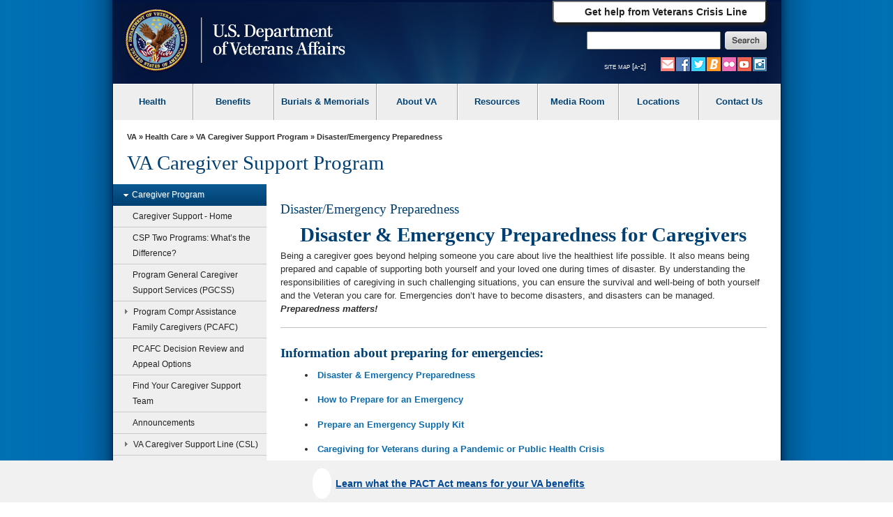

--- FILE ---
content_type: text/html
request_url: https://caregiver.va.gov/CAREGIVER/Emergency_Preparedness.asp
body_size: 98713
content:
<!doctype html>
<html lang="en">
<head>
	<!-- START: META DATA -->
	<meta charset="utf-8">
	<meta name="author" content="" />
	<meta name="dcterms.subject" content="Emergency Preparedness Disaster & Emergency Preparedness" />
	<meta name="keywords" content="Emergency Preparedness Disaster & Emergency Preparedness" />
	
	
			
			<meta name="description" content="Disaster & Emergency Preparedness Emergency Preparedness" />
			
		
	
	<meta name="dcterms.created" content="20170906" />
	<meta name="dcterms.dateAccepted" content="20250623" />
	
	
			
			<meta name="dcterms.type" content="Emergency Preparedness" />
			
		
	
	<meta http-equiv="X-UA-Compatible" content="IE=edge" />

<!-- END: Meta tags for Twitter cards -->

<meta name="viewport" content="width=device-width, initial-scale=1.0" />
	<!-- END: META DATA -->
	


<!-- Bootstrap -->

	<link href="/va_files/2014/responsive/images/favicon.ico" media="all" rel="shortcut icon" type="image/x-icon">

	<link href="/va_files/2014/responsive/styles/bootstrap.css" media="all" rel="stylesheet" type="text/css">
	<link href="/va_files/2014/responsive/styles/layout.css" media="all" rel="stylesheet" type="text/css"><!-- Different Stylesheet for the Homepage -->
	<link href="/va_files/2014/responsive/styles/accessibleMegaMenu.css" media="all" rel="stylesheet" type="text/css">
	<link href="/va_files/2014/responsive/styles/health.css" media="all" rel="stylesheet" type="text/css">
	<link href="/va_files/2014/responsive/styles/slider.css" media="all" rel="stylesheet" type="text/css">
	<link href="/va_files/2014/responsive/styles/slide-menu-custom.css" media="all" rel="stylesheet" type="text/css">
	<link href="/va_files/2014/responsive/styles/tabs.css" media="all" rel="stylesheet" type="text/css">
	<link href="/va_files/2014/responsive/styles/modal.css" media="all" rel="stylesheet" type="text/css">
	<link href="https://cdn.eo.va.gov/vendor/fa5/current/css/all.css" rel="stylesheet" type="text/css"/>
<!-- HTML5 Shim and Respond.js IE8 support of HTML5 elements and media queries -->
<!-- WARNING: Respond.js doesn't work if you view the page via file:// -->
<!--[if lt IE 9]>
  <script type="text/javascript" src="/va_files/2014/responsive/scripts/html5shiv.js"></script>
  <script type="text/javascript" src="/va_files/2014/responsive/scripts/respond.min.js"></script>
<![endif]-->
<!--[if IE]>
	<link href="/va_files/2014/responsive/styles/ie9all.css" media="all" rel="stylesheet" type="text/css">
<![endif]-->
<!--[if IE 8]>
	<link href="/va_files/2014/responsive/styles/ie8.css" media="all" rel="stylesheet" type="text/css">
<![endif]-->
<!--[if IE 7]>
	<link href="/va_files/2014/responsive/styles/ie7.css" media="all" rel="stylesheet" type="text/css">
<![endif]-->


<script type="text/javascript" src="/va_files/2014/responsive/scripts/jquery-1-10-2.js"></script>
<script type="text/javascript" src="/va_files/2014/responsive/scripts/swipe-min.js"></script>
<script type="text/javascript" src="/va_files/2014/responsive/scripts/scrollable.js"></script>
<script type="text/javascript" src="/va_files/2014/responsive/scripts/left-nav.js"></script>
<script type="text/javascript" src="/va_files/2014/responsive/scripts/tabs-library.js"></script>
<script type="text/javascript" src="/va_files/2014/responsive/scripts/tabs-accord.js"></script>
<script type="text/javascript" src="/va_files/2014/responsive/scripts/accessible2.js"></script>
<script type="text/javascript" src="/va_files/2014/responsive/scripts/custom-feature.js"></script>

<script src="/va_files/2014/responsive/scripts/externalLinks.js" type="text/javascript"></script>


<script async type="text/javascript" src="https://dap.digitalgov.gov/Universal-Federated-Analytics-Min.js?agency=VA&yt=1&pga4=G-Y8BBTRX2M1" id="_fed_an_ua_tag"></script>

<style type="text/css">.brand-consolidation-deprecated { display: none !important; } </style>
<link rel="stylesheet" href="https://prod-va-gov-assets.s3-us-gov-west-1.amazonaws.com/generated/styleConsolidated.css" />
<script type="text/javascript" src="https://prod-va-gov-assets.s3-us-gov-west-1.amazonaws.com/generated/polyfills.entry.js"></script>
<script type="text/javascript" src="https://prod-va-gov-assets.s3-us-gov-west-1.amazonaws.com/generated/vendor.entry.js"></script>
<script type="text/javascript" src="https://prod-va-gov-assets.s3-us-gov-west-1.amazonaws.com/generated/proxy-rewrite.entry.js"></script>
<script type="text/javascript" src="https://prod-va-gov-assets.s3-us-gov-west-1.amazonaws.com/js/vendor/uswds.min.js"></script>

<!-- Google Tag Manager -->
<script>(function(w,d,s,l,i){w[l]=w[l]||[];w[l].push({'gtm.start':
new Date().getTime(),event:'gtm.js'});var f=d.getElementsByTagName(s)[0],
j=d.createElement(s),dl=l!='dataLayer'?'&l='+l:'';j.async=true;j.src=
'https://www.googletagmanager.com/gtm.js?id='+i+dl+ '&gtm_auth=EVfhr6k93Fl16jzaZVCafQ&gtm_preview=env-2&gtm_cookies_win=x';f.parentNode.insertBefore(j,f);
})(window,document,'script','dataLayer','GTM-WZ6MXMD');</script>
<!-- End Google Tag Manager -->

<!-- Analytics Script for Siteimprove -->
<script async src="https://siteimproveanalytics.com/js/siteanalyze_6319010.js"></script>

<!-- consolidation_4c8f2cfe1e1c427c5b14529d202ee961 -->

<meta property="og:locale" content="en_US" />
<meta property="og:type" content="website" />
<meta content="https://www.va.gov/img/design/logo/va-og-image.png" property="og:image" />
<meta content="VA.gov | Veterans Affairs" property="og:title">

<meta content="VA.gov | Veterans Affairs" name="twitter:title">
<meta name="twitter:card" content="Summary" />
<meta name="twitter:site" content="@DeptVetAffairs" />
<meta content="Apply for and manage the VA benefits and services you’ve earned as a Veteran, Servicemember, or family member—like health care, disability, education, and more." property="og:description" />
<meta content="Apply for and manage the VA benefits and services you’ve earned as a Veteran, Servicemember, or family member—like health care, disability, education, and more." name="twitter:description" />
<meta content="Apply for and manage the VA benefits and services you’ve earned as a Veteran, Servicemember, or family member—like health care, disability, education, and more." name="description" />
<meta name="twitter:image" content="https://www.va.gov/img/design/logo/va-og-twitter-image.png" />


<style type="text/css" media="screen,print">
   @import url(/TS_SHARED/2014/responsive/va_administrations/VHA/styles/site-styles.css);
</style>
<script type="text/javascript">
   var vaSurvey = 'mcenter';
   var vaSiteFolder = 'CAREGIVER';
</script>

<script type="text/javascript" src="/TS_SHARED/2014/responsive/va_administrations/VHA/scripts/analytics-po.js"></script>
	               
  <title>Disaster/Emergency Preparedness - VA Caregiver Support Program</title>

	
	
	
	

</head>

<body>


<div id="skiplink"> <a href="#main-content" >skip to page content</a></div>

	<!-- BACK GROUND WRAPPER EFFECTS -->   

	<div id="main">
	
	<div id="bg-main">
	 <div id="bg-middle-effect"> 
      <div class="container" id="main-wrap">
	  
        <header class="row main-header-wrap">

			<div class="csshide">

	Attention A T users.  To access the menus on this page please perform the following steps.



		1. Please switch auto forms mode to off.

		2. Hit enter to expand a main menu option (Health, Benefits, etc).

		3. To enter and activate the submenu links, hit the down arrow.



	You will now be able to tab or arrow up or down through the submenu options to access/activate the submenu links.

	</div>

          <div class="main-header clearfix">

            <!-- #Top tab-->

            <div id="locator-mobile">

             <div class="va-crisis-line">

	<div class="va-flex">

		<button data-show="#modal-crisisline" class="va-crisis-line-button va-overlay-trigger"> <span class="va-flex"> <span class="vcl"></span>Get help from Veterans Crisis Line </span> </button>

	</div>

</div>

              <div id="mainLocator-btn">Locator</div>

                <div id="mainContact-btn">Contact</div>

              <div class="search-btn" id="search-btn">Search</div>

             <div id="main-contact">

			    <div class="title">Contact Us</div>

                <p><a href="https://www.va.gov/contact-us/#explore-our-faqs-and-other-res">FAQs</a></p>

				<p><a href="https://www.va.gov/contact-us/#contact-us-online-through-ask-">Ask a Question</a></p>

			    <p><a href="https://www.va.gov/contact-us/#call-us">Toll Free Numbers</a></p>

              </div>

              <div id="main-locator">

			   <div class="title">Locator</div>

                <p><a href="https://www.va.gov/directory/guide/division_flsh.asp?dnum=1">Hospitals and Clinics</a></p>

				<p><a href="https://www.va.gov/directory/guide/vetcenter_flsh.asp">Vet Centers</a></p>

				<p><a href="https://www.va.gov/directory/guide/division_flsh.asp?dnum=3">Regional Benefits Offices</a></p>

				<p><a href="https://www.benefits.va.gov/homeloans/contact_rlc_info.asp">Regional Loan Centers</a></p>

				<p><a href="https://www.va.gov/directory/guide/division_flsh.asp?dnum=4 ">Cemetery Locations</a></p>

              </div>

            </div>

            <!-- end-->

            <!-- # social and search -->

            <div class="social-n-search">

        <div class="va-crisis-line">

	<div class="va-flex">

		<button data-show="#modal-crisisline" class="va-crisis-line-button va-overlay-trigger"> <span class="va-flex"> <span class="vcl"></span>Get help from Veterans Crisis Line </span> </button>

	</div>

</div>



              <div class="search-btn">Search</div>

                            <div id="main-search">

                <!-- SEARCH -->



                                 <div id="search-area">

<form id="searchForm" method="GET" action="https://www.va.gov/search/">





        <!-- do not insert line breaks in the div tag below -->

        <div id="mainSearchForm"><label for="searchtxt" class="positionsearch">Enter your search text</label><input name="query" type="text" id="searchtxt" size="5" title="Enter your search text" value="" /><input name="t" type="hidden" value="false" /><label class="positionsearch" for="edit-submit">Button to start search</label><input id="edit-submit" class="form-submit" type="image" src="https://www.va.gov/va_files/2014/responsive/images/main-search-button.png" alt="Click here to submit your search" name="submit"></div>



</form>

                                 </div>

                            <!-- END SEARCH -->

              </div>

              <!-- End main site search -->

              <div id="main-social-wrapper">

                <div class="social-wrapper-508">

                <div id="main-secondary-nav">

                <ul class="secondary-nav">

					<li><a href="https://www.va.gov/site_map.htm" title="Site Map A-Z">site map [a-z]</a></li>

                </ul>

               </div><!--End main secondary nav -->

                <div class="main-social-containers"><a title="Link to VA's Email Directory" href="https://public.govdelivery.com/accounts/USVA/subscriber/new/"><img src="https://www.va.gov/va_files/2014/responsive/images/social-email.png" alt="Email icon"></a></div>

                <div class="main-social-containers"><a title="Link to VA's main Facebook page" href="https://www.facebook.com/VeteransAffairs"><img src="https://www.va.gov/va_files/2014/responsive/images/social-fb.png" alt="Facebook icon"></a></div>

                <div class="main-social-containers"><a title="Link to VA's main Twitter account" href="https://www.twitter.com/DeptVetAffairs/"><img src="https://www.va.gov/va_files/2014/responsive/images/social-twitter.png" alt="Twitter icon"></a></div>

                <div class="main-social-containers"><a title="Link to VA News" href="https://news.va.gov"><img src="https://www.va.gov/va_files/2014/responsive/images/social-blog.png" alt="Blog icon"></a></div>

                <div class="main-social-containers"><a title="Link to VA's main Flickr account" href="https://www.flickr.com/photos/VeteransAffairs/"><img src="https://www.va.gov/va_files/2014/responsive/images/social-flickr.png" alt="Flickr icon"></a></div>

                <div class="main-social-containers"><a title="Link to VA's main Youtube account" href="https://www.youtube.com/user/DeptVetAffairs"><img src="https://www.va.gov/va_files/2014/responsive/images/social-youtube.png" alt="Youtube icon"></a></div>

                <div class="main-social-containers"><a title="Link to VA's main Instagram account" href="https://www.instagram.com/deptvetaffairs/"><img src="https://www.va.gov/va_files/2014/responsive/images/social-instagram.png" alt="Instagram icon"></a></div>

			</div><!-- End social-wrapper-508 -->





            </div><!--End main social wrapper -->









            </div>

            <!-- # social and search -->

            <!-- # logo -->

            <div id="main-logo"> <a href="https://www.va.gov" title="Go to VA.gov"  class="logo"><img src="/va_files/2014/responsive/images/header-logo.png" alt="Official seal of the United States Department of Veterans Affairs"></a> </div>

            <!-- / logo -->

          </div>


  <!-- ************************************** START MAIN NAVIGATION   ********************************************* -->

           <!-- main navigation -->
          <nav id="main-nav" class="main-nav">
            <div id="menu-btn" class="menu-btn">
              <div class="rt-menu"><span>More VA</span></div>
            </div>
            <!-- # navigation -->
            <div id="nav-wrap">
			<b id="close-nav"></b>
              <div class="menu-btn" id="menu-btn-close">
                <div class="rt-menu"><span>More VA</span></div>
              </div>

			 	 <div id="nav-container" class="nav-container-close">
				<ol class="accessible-megamenu">
				   <li class="accessible-megamenu-top-nav-item"> <!-- Begin Heathcare Dropdown -->
						<span class="mega-hdr-text"> <a href="https://www.va.gov/health" aria-haspopup="true">Health</a></span>
						<div class="cols-1 firstcol accessible-megamenu-panel">
							<ol>
								<li class="accessible-megamenu-panel-group">
									 <ol>
                                	<li><a href="https://www.va.gov/health-care/">Health Care Information</a></li>
                         			<li><a href="https://www.va.gov/health/topics/">A-Z Health Topic Finder</a></li>
                        		 	<li><a href="https://www.myhealth.va.gov/">My Health<strong><em>e</em></strong>Vet</a></li>
                         			<li><a href="https://www.va.gov/health-care/refill-track-prescriptions">Prescriptions Refills</a></li>
                                    <li><a href="https://www.va.gov/health-care/schedule-view-va-appointments">Schedule a VA Appointment</a></li>
                         			<li><a href="https://www.veteranscrisisline.net/">Veterans Crisis Line</a></li>
                         			<li><a href="https://www.mentalhealth.va.gov/">Mental Health</a></li>
                         			<li><a href="https://www.ptsd.va.gov/">PTSD</a></li>
                         			<li><a href="https://www.publichealth.va.gov/">Public Health</a></li>
									<li><a href="https://www.va.gov/communitycare/">Community Care</a></li>
                                    <li><a href="https://www.caregiver.va.gov/">Caregiver Support </a></li>
                                    <li><a href="https://www.va.gov/resources/choosing-between-urgent-and-emergency-care/">Urgent Care </a></li>

                            </ol>
								</li>
							</ol>
						</div>
				  </li> <!-- End Health Dropdown -->
					<li class="accessible-megamenu-top-nav-item"> <!-- Begin Benefits Dropdown -->
						<span class="mega-hdr-text"> <a href="https://www.benefits.va.gov/" aria-haspopup="true">Benefits</a></span>
						<div class="cols-1 accessible-megamenu-panel">
							<ol>
								<li class="accessible-megamenu-panel-group">
									 <ol>
                               	    <li><a href="https://www.benefits.va.gov/">General Benefits Information</a></li>
                        			<li><a href="https://www.benefits.va.gov/compensation/">Disability Compensation</a></li>
                        			<li><a href="https://www.benefits.va.gov/pension/">Pension</a></li>
                        			<li><a href="https://www.benefits.va.gov/gibill/">GI Bill <span class="registeredmark">&#174;</span></a></li>
                        			<li><a href="https://www.benefits.va.gov/vocrehab/" >Vocational Rehabilitation &amp; Employment</a></li>

                        			<li><a href="https://www.benefits.va.gov/gibill/survivor_dependent_assistance.asp">Dependents&#39; Educational Assistance</a></li>
                        			<li><a href="https://www.va.gov/opa/persona/dependent_survivor.asp">Survivor Benefits</a></li>
                        			<li><a href="https://www.benefits.va.gov/homeloans/">Home Loans</a></li>
                        			<li><a href="https://www.benefits.va.gov/insurance/">Life Insurance</a></li>
                                    <li><a href="https://benefits.va.gov/benefits/appeals.asp">Appeals Modernization</a></li>

                            </ol>
								</li>
							</ol>
						</div>
					</li> <!-- End Benefits Dropdown Dropdown -->
					<li class="accessible-megamenu-top-nav-item"> <!-- Begin Burials and Memorials Dropdown -->
						<span class="mega-hdr-text"> <a href="https://www.cem.va.gov/" aria-haspopup="true">Burials &amp; Memorials</a></span>
						<div class="cols-1 accessible-megamenu-panel" >
							<ol>
								<li class="accessible-megamenu-panel-group">
									 <ol>
                                <li><a href="https://www.cem.va.gov/">National Cemetery Information</a></li>
                        			<li><a href="https://www.cem.va.gov/burial-memorial-benefits/">Burial and Memorial Benefits</a></li>
                        			<!-- <li><a href="https://www.cem.va.gov/hmm/">Headstones Markers &amp; Medallions</a></li> -->
                        			<!-- <li><a href="https://www.cem.va.gov/pmc.asp">Presidential Memorial Certificates</a></li> -->
                        			<li><a href="https://www.cem.va.gov/find-cemetery/">Find a Cemetery</a></li>
                        			<li><a href="https://www.cem.va.gov/nationwide-gravesite-locator/">Locate a Grave</a></li>
                        			<!-- <li><a href="https://www.cem.va.gov/burial_benefits/burial_flags.asp">Burial Flags</a></li> -->
                        			<!-- <li><a href="https://www.cem.va.gov/burial_benefits/">Burial Allowance</a></li> -->
                        			<li><a href="https://www.va.gov/burials-and-memorials/pre-need/form-10007-apply-for-eligibility/introduction">Apply for Pre-need Eligibility</a></li>
                        			<li><a href="https://www.va.gov/burials-memorials/schedule-a-burial/">Schedule a Burial</a></li>
                        			<li><a href="https://www.cem.va.gov/grants/">Cemetery Grants</a></li>
                        			<li><a href="https://www.cem.va.gov/hmm/cemetery-restoration.asp">Cemetery Restoration</a></li>
                        			<li><a href=" https://www.va.gov/remember/">Veterans Legacy Memorial</a></li>
                        			<li><a href="https://www.cem.va.gov/history/">NCA History Program</a></li>
                        			<li><a href="https://www.cem.va.gov/legacy/">Veterans Legacy Program</a></li>                                      
                            </ol>
								</li>
							</ol>
						</div>
					</li> <!-- EndBurials and Memorials Dropdown -->
					<li class="accessible-megamenu-top-nav-item"> <!-- Begin About VA -->
						<span class="mega-hdr-text"><a href="https://www.va.gov/landing2_about.htm" aria-haspopup="true">About VA</a></span>
						<div class="cols-2 fifthtolast accessible-megamenu-panel">
							<ol>
								<li class="accessible-megamenu-panel-group">
									<span class="mega-hdr-sub-text"><span class="panelheader">Inside VA</span></span>
									<ol class="accessible-megamenu-lvl3">
                    				<li><a href="https://www.va.gov/opa/bios/secva.asp">Secretary of VA</a></li>
                    				<li><a href="https://www.va.gov/opa/bios/">Executive Biographies</a></li>
                    				<li><a href="https://www.va.gov/landing_organizations.htm">Organizations</a></li>
                    				<li><a href="https://www.va.gov/about_va/vahistory.asp">History</a></li>
                            </ol>
								</li>
								<li class="accessible-megamenu-panel-group">
									<span class="mega-hdr-sub-text"><span class="panelheader">Budget and Performance</span></span>
									 <ol class="accessible-megamenu-lvl3">
                    				<li><a href="https://www.va.gov/performance/">VA Plans, Budget, &amp; Performance</a></li>
                    				<li><a href="https://www.va.gov/finance/afr/index.asp">Agency Financial Report (AFR)</a></li>
                    				<li><a href="https://www.va.gov/budget/products.asp">Budget Submission</a></li>
                    				<li><a href="https://www.va.gov/recovery/">Recovery Act</a></li>
                            </ol>
								</li>
							</ol>
						</div>
					</li><!-- End About VA -->
					<li class="accessible-megamenu-top-nav-item"><!-- Begin Resources -->
						<span class="mega-hdr-text"><a href="https://www.va.gov/landing_organizations.htm" aria-haspopup="true" aria-label="VA Resources">Resources</a></span>
						<div class="cols-1 accessible-megamenu-panel">
							 <ol>
                              <li class="accessible-megamenu-panel-group">
									<ol>
                                <li><a href="https://www.va.gov/landing2_business.htm">Business</a></li>
                    				<li><a href="https://www.va.gov/oca/index.asp" >Congressional Affairs</a></li>
                   					<li><a href="https://www.va.gov/jobs/">Jobs</a></li>
                    				<li><a href="https://www.va.gov/opa/publications/benefits_book.asp">Benefits Booklet</a></li>
                    				<li><a href="https://www.va.gov/vetdata/">Data &amp; Statistics</a></li>
                    				<li><a href="https://www.va.gov/data/">VA Open Data</a></li>
                    				<li><a href="https://mobile.va.gov/appstore/"> VA App Store</a></li>
                    				<li><a href="https://www.nrd.gov/">National Resource Directory</a></li>
                                    <li><a href="https://www.va.gov/ogc/recognizedvsos.asp">Veteran Service Organizations</a></li>
                                    <li><a href="https://www.va.gov/accountability/">Office of Accountability &amp; Whistleblower Protection</a></li>
                                    <li><a href="https://www.va.gov/transparency/">Transparency</a></li>
                            </ol>
							   </li>
                            </ol>
						</div>
					</li><!-- End Resources -->
					<li class="accessible-megamenu-top-nav-item">
						<span class="mega-hdr-text"><a href="https://www.va.gov/landing2_media_room.htm" aria-haspopup="true">Media Room</a></span>
						<div class="cols-3 thirdtolast accessible-megamenu-panel">
							<ol>
								<li class="accessible-megamenu-panel-group">
									<span class="mega-hdr-sub-text"><span class="panelheader">Inside the Media Room</span></span>
										<ol class="accessible-megamenu-lvl3">
											<li><a href="https://www.va.gov/opa/">Public Affairs</a></li>
											<li><a href="https://www.va.gov/opa/pressrel/">News Releases</a></li>
											<li><a href="https://www.va.gov/opa/speeches/">Speeches</a></li>
											<li><a href="https://www.youtube.com/user/DeptVetAffairs">Videos</a></li>
											<li><a href="https://www.va.gov/opa/publications/">Publications</a></li>
                                        </ol>
								</li>
								<li class="accessible-megamenu-panel-group">
									<span class="mega-hdr-sub-text"><span class="panelheader">National Observances</span></span>
									 <ol class="accessible-megamenu-lvl3">
                                	<li><a href="https://www.va.gov/opa/vetsday/">Veterans Day</a></li>
                     				<li><a href="https://www.va.gov/opa/speceven/memday/">Memorial Day</a></li>
                     				<li><a href="https://www.va.gov/opa/publications/celebrate_americas_freedoms.asp">Celebrating America&#39;s Freedoms</a></li>
                                 </ol>
								</li>
								<li class="accessible-megamenu-panel-group">
									<span class="mega-hdr-sub-text"><span class="panelheader">Special Events</span></span>
									 <ol class="accessible-megamenu-lvl3">
										<li><a href="https://www.blogs.va.gov/nvspse/">Adaptive Sports Program</a></li>
										<li><a href="https://www.blogs.va.gov/nvspse/national-veterans-creative-arts-festival/">Creative Arts Festival</a></li>
										<li><a href="https://www.blogs.va.gov/nvspse/national-veterans-golden-age-games/">Golden Age Games</a></li>
										<li><a href="https://www.blogs.va.gov/nvspse/national-veterans-summer-sports-clinic/">Summer Sports Clinic</a></li>
										<li><a href="https://www.veteransgolfclinic.org/">Training - Exposure - Experience (TEE) Tournament</a></li>
										<li><a href="https://wheelchairgames.org/">Wheelchair Games</a></li>
										<li><a href="https://www.wintersportsclinic.org/">Winter Sports Clinic</a></li>
                                      </ol>
								</li>

							</ol>
						</div>
					</li>
					<li class="accessible-megamenu-top-nav-item"><!-- Begin Locations -->
						<span class="mega-hdr-text"><a href="https://www.va.gov/landing2_locations.htm" aria-haspopup="true">Locations</a></span>
						<div class="cols-1 secondtolast accessible-megamenu-panel" >
							<ol>
								<li class="accessible-megamenu-panel-group">
								 <ol>
                                <li><a href="https://www.va.gov/directory/guide/division.asp?dnum=1&amp;isFlash=0">Hospitals &amp; Clinics</a></li>
                                <li><a href="https://www.va.gov/directory/guide/vetcenter.asp?isFlash=0">Vet Centers</a></li>
                               	<li><a href="https://www.va.gov/directory/guide/division.asp?dnum=3&amp;isFlash=0">Regional Benefits Offices</a></li>
                                <li><a href="https://www.benefits.va.gov/homeloans/contact_rlc_info.asp">Regional Loan Centers</a></li>
                                <li><a href="https://www.va.gov/directory/guide/division.asp?dnum=4&amp;isFlash=0">Cemetery Locations</a></li>
                            </ol>
								</li>
							</ol>
						</div>
					</li><!-- End Locations -->

					 <li class="accessible-megamenu-top-nav-item last"><!-- Begin Contact Us -->
						<span class="mega-hdr-text"><a href="https://www.va.gov/contact-us/" aria-haspopup="true">Contact Us</a></span>
						<div class="cols-1 last accessible-megamenu-panel" >
							<ol>
								<li class="accessible-megamenu-panel-group">
									 <ol>
                                <li><a href="https://www.va.gov/contact-us/#explore-our-faqs-and-other-res">FAQs</a></li>
                                <li><a href="https://www.va.gov/contact-us/#contact-us-online-through-ask-">Ask a Question</a></li>
                                <li><a href="https://www.va.gov/contact-us/#call-us">Toll Free Numbers</a></li>

                            </ol>
								</li>
							</ol>
						</div>
					</li><!-- End Contact Us -->
				</ol>
			 </div>

            </div>
            <!-- /navigation -->
          </nav>
          <!-- main navigation --><!-- ************************************** END MAIN NAVIGTATION   ********************************************* -->


        </header>
        <section class="row" id="container1">
     
		<div id="mainContentWrapper"> <a id="content-wrapper"></a> 
		<!-- For Skip Nav -->				
			<!-- ********** START BREADCRUMBS ********** -->
                        
			<div id="breadCrumbPath"><a href="https://www.va.gov/">VA</a> &raquo; 
                        
					
					
							
							<a href="https://www.va.gov/health">Health Care</a> &raquo; 
							
						
					
					<a href="/CAREGIVER/index.asp">VA Caregiver Support Program</a>
          
          
          
            
                   
                  
            
            &raquo;
           
						
					
          
					Disaster/Emergency Preparedness
				</div>
				<!-- ********** END BREADCRUMBS ********** -->

                <!--end breadCrumbPath-->
				<!-- ********** START PAGE TITLE ********** -->

		
		
			
				<h1 id="site-title">VA Caregiver Support Program</h1>
			
			
		

				<!-- ********** END PAGE TITLE ********** -->
			</div>
			
              <!--End main content wrapper -->

     
	
          <!-- Left Container -->
          <div class="col-md-3" id="left-bar-wrap">
            <div class="fill">

                 





<!-- *************** START LEFT NAVIGATION MENU ***************** -->
<!-- ********** START LEFT NAV MENU CODE ********** -->
<div id="leftNavContainer" class="clearfix">
   <!-- ********** START LEFT NAVIGATION *************** -->
   <div class="sitemap" id="sitemapup"><span>Menu</span></div>
   <div id="leftNavWrap">
      <div id="leftNav" class="lftNavhide">
         <div class="sitemap" ><span>Menu</span></div>
	 <ul class="accordion" style="margin-left:0px; padding-top:0px;">
            <!-- ********** START PROGRAM OFFICE NAV ************ -->




   
         <li><a href="#" title="Caregiver Program"><span></span>Caregiver Program</a>
            <ul class="sub-menu">
   
   
   
   
      
               <li><a href="/CAREGIVER/index.asp" title="Caregiver Support - Home">Caregiver Support - Home</a></li>
      
   
   
   
   
      
               <li><a href="/CAREGIVER/support/PCS_Program_Difference.asp" title="CSP Two Programs: What’s the Difference?">CSP Two Programs: What’s the Difference?</a></li>
      
   
   
   
   
      
               <li><a href="/CAREGIVER/Care_Caregivers.asp" title="Program General Caregiver Support Services (PGCSS)">Program General Caregiver Support Services (PGCSS)</a></li>
      
   
   
   
   
      
               <li><a href="#" title="Program Compr Assistance Family Caregivers (PCAFC)"><span></span>Program Compr Assistance Family Caregivers (PCAFC)</a>
                  <ul class="sub-sub-menu">
      
      
      
      
         
                     <li><a href="/CAREGIVER/support/support_benefits.asp" title="PCAFC - Home">PCAFC - Home</a></li>
         
      
      
      
      
         
                     <li><a href="/CAREGIVER/support/PCAFC_Reassessments.asp" title="PCAFC Reassessments News">PCAFC Reassessments News</a></li>
         
      
      
      
      
         
                     <li><a href="/CAREGIVER/support/CSP_Direct_Deposit.asp" title="PCAFC Direct Deposit">PCAFC Direct Deposit</a></li>
         
      
      
      
      
         
                     <li><a href="/CAREGIVER/support/PCAFC-Stipend.asp" title="PCAFC Stipend ">PCAFC Stipend </a></li>
         
      
      
      
      
         
                     <li><a href="/CAREGIVER/support/Legal_Financial_Planning.asp" title="PCAFC Legal-Financial Planning">PCAFC Legal-Financial Planning</a></li>
         
      
      
      
      
         
                     <li><a href="https://www.caregiver.va.gov/support/Legal_Financial_Planning_Videos.asp" title=" Legal-Financial Planning - Videos"> Legal-Financial Planning - Videos</a></li>
         
      
      
      
      
         
                     <li><a href="/CAREGIVER/support/VPPC.asp" title="PCAFC Virtual Psychotherapy Program (VPPC)">PCAFC Virtual Psychotherapy Program (VPPC)</a></li>
         
      
      
      
      
         
                     <li><a href="/CAREGIVER/support/PCAFC_Proposed_Changes.asp" title="PCAFC - Proposed Changes">PCAFC - Proposed Changes</a></li>
         
      
      
      
                  </ul>
      
   
   
   
   
      
               <li><a href="/CAREGIVER/support/PCAFC_Appeals.asp" title="PCAFC Decision Review and Appeal Options">PCAFC Decision Review and Appeal Options</a></li>
      
   
   
   
   
      
               <li><a href="https://www.caregiver.va.gov/support/New_CSC_Page.asp" title="Find Your Caregiver Support Team">Find Your Caregiver Support Team</a></li>
      
   
   
   
   
      
               <li><a href="/CAREGIVER/Announcements.asp" title="Announcements">Announcements</a></li>
      
   
   
   
   
      
               <li><a href="#" title="VA Caregiver Support Line (CSL)"><span></span>VA Caregiver Support Line (CSL)</a>
                  <ul class="sub-sub-menu">
      
      
      
      
         
                     <li><a href="/CAREGIVER/help_landing.asp" title="VA Caregiver Support Line (CSL) - Home">VA Caregiver Support Line (CSL) - Home</a></li>
         
      
      
      
      
         
                     <li><a href="/CAREGIVER/support-line/presentations.asp" title="CSL - Educational Series Calls">CSL - Educational Series Calls</a></li>
         
      
      
      
      
         
                     <li><a href="/CAREGIVER/support-line/handouts.asp" title="CSL Handouts and Self-Care Topics ">CSL Handouts and Self-Care Topics </a></li>
         
      
      
      
                  </ul>
      
   
   
   
   
      
               <li><a href="/CAREGIVER/EVENTS.asp" title="CSP Events">CSP Events</a></li>
      
   
   
   
   
      
               <li><a href="/CAREGIVER/Annual_National_Caregiver_Convening.asp" title="VA/Elizabeth Dole Natl Caregiver Convening ">VA/Elizabeth Dole Natl Caregiver Convening </a></li>
      
   
   
   
   
      
               <li><a href="https://www.mentalhealth.va.gov/suicide_prevention/index.asp" title="Mental Health for Veterans">Mental Health for Veterans</a></li>
      
   
   
   
   
      
               <li><a href="#" title="Resources for Caregivers "><span></span>Resources for Caregivers </a>
                  <ul class="sub-sub-menu">
      
      
      
      
         
                     <li><a href="/CAREGIVER/Publications_Resources_Topic.asp" title="Resources for Caregivers - Home">Resources for Caregivers - Home</a></li>
         
      
      
      
      
         
                     <li><a href="/CAREGIVER/support/Advance_Care_Planning.asp" title="Advance Care Planning ">Advance Care Planning </a></li>
         
      
      
      
      
         
                     <li><a href="/CAREGIVER/support/Art_Journaling_Caregivers.asp" title="Art Journaling">Art Journaling</a></li>
         
      
      
      
      
         
                     <li><a href="/CAREGIVER/support/Bereavement.asp" title="Bereavement"><span></span>Bereavement</a>
                        <ul class="sub-sub-menu">
         
         
         
         
                           <li><a href="/CAREGIVER/support/Bereavement.asp" title="Bereavement - Home">Bereavement - Home</a></li>
         
         
         
         
                           <li><a href="/CAREGIVER/support/Grief-Loss.asp" title="Grief and Loss">Grief and Loss</a></li>
         
         
         
         
                           <li><a href="/CAREGIVER/support/Palliative_Care.asp" title="Palliative Care">Palliative Care</a></li>
         
         
         
         
                           <li><a href="/CAREGIVER/support/Chaplain_Services.asp" title="Chaplain Services">Chaplain Services</a></li>
         
         
         
                        </ul>
         
      
      
      
      
         
                     <li><a href="https://va.buildingbettercaregivers.org/" title="Building Better Caregivers Training">Building Better Caregivers Training</a></li>
         
      
      
      
      
         
                     <li><a href="/CAREGIVER/support/VA-Video-Connect.asp" title=" Video Connect (VVC) - App" target="_blank"> Video Connect (VVC) - App</a></li>
         
      
      
      
      
         
                     <li><a href="/CAREGIVER/support/Caregiver-Health-Wellbeing-Coaching.asp" title="Caregiver Health & Wellbeing - Coaching">Caregiver Health & Wellbeing - Coaching</a></li>
         
      
      
      
      
         
                     <li><a href="/CAREGIVER/support/Caregivers_FIRST.asp" title="Caregivers FIRST Training">Caregivers FIRST Training</a></li>
         
      
      
      
      
         
                     <li><a href="https://www.caregiver.va.gov/Publications_Resources_Topic.asp" title="Caregiver Resources by Topics">Caregiver Resources by Topics</a></li>
         
      
      
      
      
         
                     <li><a href="/CAREGIVER/Self_Care_Activities.asp" title="Self-Care Activities">Self-Care Activities</a></li>
         
      
      
      
      
         
                     <li><a href="/CAREGIVER/support/Caregiving_Children_Adolescents.asp" title="Caregiving w/Children and Adolescents">Caregiving w/Children and Adolescents</a></li>
         
      
      
      
      
         
                     <li><a href="/CAREGIVER/support/Caring_for_your_Finances.asp" title="Caring for your Finances">Caring for your Finances</a></li>
         
      
      
      
      
         
                     <li><a href="/CAREGIVER/support/Community-Resources.asp" title="Community Resources ">Community Resources </a></li>
         
      
      
      
      
         
                     <li><a href="/CAREGIVER/toolbox/toolbox_tips.asp" title="Everyday Tips and Checklists">Everyday Tips and Checklists</a></li>
         
      
      
      
      
         
                     <li><a href="https://news.va.gov/category/health/livewholehealth/" title="Live Whole Health">Live Whole Health</a></li>
         
      
      
      
      
         
                     <li><a href="/CAREGIVER/support/Legal_Financial_Planning_Videos.asp" title="Legal & Financial Planning - Videos">Legal & Financial Planning - Videos</a></li>
         
      
      
      
      
         
                     <li><a href="https://www.prevention.va.gov/Healthy_Living/index.asp" title="NCP - Healthy Living">NCP - Healthy Living</a></li>
         
      
      
      
      
         
                     <li><a href="#" title="Peer Support Mentoring - Coaching"><span></span>Peer Support Mentoring - Coaching</a>
                        <ul class="sub-sub-menu">
         
         
         
         
                           <li><a href="/CAREGIVER/support/Peer_Support_Mentoring_Program.asp" title="PSM - Home">PSM - Home</a></li>
         
         
         
         
                           <li><a href="/CAREGIVER/support/Peer_Support_Mentoring_Program-HappyVolunteerWeek_.asp" title="PSM - National Volunteer Week ">PSM - National Volunteer Week </a></li>
         
         
         
                        </ul>
         
      
      
      
      
         
                     <li><a href="/CAREGIVER/REACH_VA_Program.asp" title="REACH VA">REACH VA</a></li>
         
      
      
      
      
         
                     <li><a href="/CAREGIVER/support/Partners_in_Care.asp" title="Partners in Care">Partners in Care</a></li>
         
      
      
      
      
         
                     <li><a href="#" title="Training"><span></span>Training</a>
                        <ul class="sub-sub-menu">
         
         
         
         
                           <li><a href="https://va.buildingbettercaregivers.org/" title="- Building Better Caregivers Training">- Building Better Caregivers Training</a></li>
         
         
         
         
                           <li><a href="https://www.caregiver.va.gov/support/Caregivers_FIRST.asp" title="- Caregivers FIRST Training ">- Caregivers FIRST Training </a></li>
         
         
         
         
                           <li><a href="https://www.caregiver.va.gov/support/Caregiver_Training.asp" title="- Veteran Care Modules Training">- Veteran Care Modules Training</a></li>
         
         
         
         
                           <li><a href="https://www.caregiver.va.gov/support/Hands-Only_CPR_Training.asp" title="- CPR Training for Caregivers">- CPR Training for Caregivers</a></li>
         
         
         
         
                           <li><a href="https://www.caregiver.va.gov/Suicide_Prevention_Toolkit.asp" title="- Suicide Prevention Training">- Suicide Prevention Training</a></li>
         
         
         
                        </ul>
         
      
      
      
      
         
                     <li><a href="/CAREGIVER/support/podcast.asp" title="Podcasts">Podcasts</a></li>
         
      
      
      
      
         
                     <li><a href="/CAREGIVER/support/Respite.asp" title="Respite">Respite</a></li>
         
      
      
      
      
         
                     <li><a href="/CAREGIVER/support/Virtual-Care-Resources.asp" title="Virtual Care - Resources/Apps">Virtual Care - Resources/Apps</a></li>
         
      
      
      
      
         
                     <li><a href="https://www.caregiver.va.gov/Subscribe_to_Email_Updates.asp" title="Subscribe to Email Updates">Subscribe to Email Updates</a></li>
         
      
      
      
                  </ul>
      
   
   
   
   
      
               <li><a href="#" title="Support Veterans Topics"><span></span>Support Veterans Topics</a>
                  <ul class="sub-sub-menu">
      
      
      
      
         
                     <li><a href="/CAREGIVER/Support_Veterans_Topics.asp" title="Support Veterans Topics - Home">Support Veterans Topics - Home</a></li>
         
      
      
      
      
         
                     <li><a href="/CAREGIVER/Emergency_Preparedness.asp" title="Disaster & Emergency Preparedness">Disaster & Emergency Preparedness</a></li>
         
      
      
      
      
         
                     <li><a href="/CAREGIVER/Suicide_Prevention_Toolkit.asp" title="Suicide Prevention">Suicide Prevention</a></li>
         
      
      
      
      
         
                     <li><a href="/CAREGIVER/tips_by_diagnosis/index.asp" title="Tips by Diagnosis - Home">Tips by Diagnosis - Home</a></li>
         
      
      
      
      
         
                     <li><a href="/CAREGIVER/Tips_by_Diagnosis/Alzheimers.asp" title="Alzheimer's Disease">Alzheimer's Disease</a></li>
         
      
      
      
      
         
                     <li><a href="/CAREGIVER/Tips_by_Diagnosis/ALS.asp" title="Amyotrophic Lateral Sclerosis (ALS)">Amyotrophic Lateral Sclerosis (ALS)</a></li>
         
      
      
      
      
         
                     <li><a href="#" title="Dementia"><span></span>Dementia</a>
                        <ul class="sub-sub-menu">
         
         
         
         
                           <li><a href="/CAREGIVER/Tips_by_Diagnosis/Dementia.asp" title="Dementia - Home">Dementia - Home</a></li>
         
         
         
         
                           <li><a href="https://www.ruralhealth.va.gov/vets/resources.asp#dem" title="Dementia Care Videos">Dementia Care Videos</a></li>
         
         
         
                        </ul>
         
      
      
      
      
         
                     <li><a href="#" title="Diabetes"><span></span>Diabetes</a>
                        <ul class="sub-sub-menu">
         
         
         
         
                           <li><a href="/CAREGIVER/Tips_by_Diagnosis/Diabetes-CO-IMPACT-Toolkit.asp" title="CO-IMPACT Toolkit - Diabetes">CO-IMPACT Toolkit - Diabetes</a></li>
         
         
         
                        </ul>
         
      
      
      
      
         
                     <li><a href="/CAREGIVER/Tips_by_Diagnosis/MS.asp" title="Multiple Sclerosis (MS)">Multiple Sclerosis (MS)</a></li>
         
      
      
      
      
         
                     <li><a href="https://www.prevention.va.gov/" title="National Center for Health Promotion and Disease ">National Center for Health Promotion and Disease </a></li>
         
      
      
      
      
         
                     <li><a href="/CAREGIVER/Tips_by_Diagnosis/Parkinsons.asp" title="Parkinson's Disease">Parkinson's Disease</a></li>
         
      
      
      
      
         
                     <li><a href="/CAREGIVER/Tips_by_Diagnosis/PTSD.asp" title="Posttraumatic Stress Disorder (PTSD)">Posttraumatic Stress Disorder (PTSD)</a></li>
         
      
      
      
      
         
                     <li><a href="https://www.cidrr8.research.va.gov/rescue/" title="Stroke">Stroke</a></li>
         
      
      
      
      
         
                     <li><a href="/CAREGIVER/Tips_by_Diagnosis/TBI.asp" title="Traumatic Brain Injury (TBI)">Traumatic Brain Injury (TBI)</a></li>
         
      
      
      
      
         
                     <li><a href="/CAREGIVER/resources_landing.asp" title="Service Member Caregiver Resources">Service Member Caregiver Resources</a></li>
         
      
      
      
      
         
                     <li><a href="/CAREGIVER/Care_Veterans.asp" title="VA In-Home & Support Services">VA In-Home & Support Services</a></li>
         
      
      
      
      
         
                     <li><a href="/CAREGIVER/Tips_Tools.asp" title="Tips-Medications Providers Organization Mobility">Tips-Medications Providers Organization Mobility</a></li>
         
      
      
      
      
         
                     <li><a href="/CAREGIVER/support/Community-Resources.asp" title="Community Resources">Community Resources</a></li>
         
      
      
      
                  </ul>
      
   
   
   
   
      
               <li><a href="/CAREGIVER/NFCM.asp" title="National Family Caregivers Month">National Family Caregivers Month</a></li>
      
   
   
   
   
      
               <li><a href="/CAREGIVER/Spanish/index.asp" title="En Español">En Español</a></li>
      
   
   
   
   
      
               <li><a href="/CAREGIVER/Caregiver_Site_Map.asp" title="Caregiver Library/ Site Map">Caregiver Library/ Site Map</a></li>
      
   
   
   
            </ul>
   



<!-- ********** START VHA NAV ************ -->
              <li><a href="#"><span></span>More Health Care</a>
                  <ul class="sub-menu">
                     <li><a href="https://www.va.gov/health/index.asp">Veterans Health Administration</a></li>
                     <li><a href="#"><span></span>Health Benefits</a>
                        <ul class="sub-sub-menu">
                           <li><a href="https://www.va.gov/health-care/">Health Benefits Home</a></li>
                           <li><a href="#"><span></span>Apply for VA Care</a>
                              <ul class="sub-sub-menu">
                                 <li><a href="https://www.va.gov/health-care/how-to-apply/">Apply Online</a></li>
                                 <li><a href="https://www.va.gov/health-care/eligibility/">Veteran Eligibility</a></li>
                                 <li><a href="https://www.va.gov/healthbenefits/apply/active_duty.asp">Active Duty</a></li>
                                 <li><a href="https://www.va.gov/health-care/family-caregiver-benefits/">Families of Veterans</a></li>
                                 <li><a href="https://www.va.gov/health-care/health-needs-conditions/womens-health-needs/">Women Veterans</a></li>
                              </ul>
                           </li>
                           <li><a href="#"><span></span>Determine Costs</a>
                              <ul class="sub-sub-menu">
                                 <li><a href="https://www.va.gov/communitycare/revenue_ops/copays.asp">Copays</a></li>
                                 <li><a href="https://www.va.gov/healthbenefits/cost/financial_assessment.asp">Means Test</a></li>
                                 <li><a href="https://www.va.gov/health-care/about-va-health-benefits/va-health-care-and-other-insurance/">Health Insurance</a></li>
                                 <li><a href="https://www.va.gov/healthbenefits/cost/make_a_payment.asp">Make a Payment</a></li>
                              </ul>
                           </li>
                           <li><a href="#"><span></span>Community Care</a>
                              <ul class="sub-sub-menu">
                                 <li><a href="https://www.va.gov/communitycare/">Community Care Home</a></li>
                                 <li><a href="https://www.va.gov/communitycare/programs/veterans/index.asp">For Veterans</a></li>
                                 <li><a href="https://www.va.gov/communitycare/providers/index.asp">For Providers</a></li>
                                 <li><a href="https://www.va.gov/communitycare/pubs/index.asp">Forms &amp; Publications</a></li>
                              </ul>
                           </li>
                           <li><a href="#"><span></span>Affordable Care Act</a>
                              <ul class="sub-sub-menu">
                                 <li><a href="https://www.va.gov/health/aca/index.asp">Overview</a></li>
                                 <li><a href="https://www.va.gov/health/aca/EnrolledVeterans.asp">Veterans Enrolled<br>in VA Health Care</a></li>
                                 <li><a href="https://www.va.gov/health/aca/NonEnrolledVeterans.asp">Veterans Not Enrolled in VA<br>Health Care</a></li>
                                 <li><a href="https://www.va.gov/health/aca/FamilyMembers.asp">Family Members</a></li>
                                 <li><a href="https://www.va.gov/health/aca/FAQ.asp">Frequently Asked Questions</a></li>
                              </ul>
                           </li>
                           <li><a href="https://www.va.gov/health-care/schedule-view-va-appointments/">Schedule a VA Appointment</a></li>
                             <li><a href="https://www.caregiver.va.gov/">Caregiver Support</a></li>
                 <li><a href="https://www.va.gov/resources/choosing-between-urgent-and-emergency-care/">Urgent Care</a></li>
                        </ul>
                     </li>
                     <li><a href="#"><span></span>Conditions &amp; Treatments</a>
                        <ul class="sub-sub-menu">
                           <li><a href="https://www.va.gov/health/topics/index.asp">See All Conditions &amp; Treatments (A-Z)</a></li>
                           <li><a href="https://www.hepatitis.va.gov/">Hepatitis</a></li>
                           <li><a href="https://www.hiv.va.gov/">HIV</a></li>
                           <li><a href="#"><span></span>Mental Health</a>
                              <ul class="sub-sub-menu">
                                 <li><a href="https://www.mentalhealth.va.gov/">Mental Health Home</a></li>
                                 <li><a href="https://www.mentalhealth.va.gov/suicide_prevention/index.asp">Suicide Prevention</a></li>
                                 <li><a href="https://www.mentalhealth.va.gov/substance-abuse/index.asp">Substance Abuse</a></li>
                                 <li><a href="https://www.mentalhealth.va.gov/msthome/index.asp">Military Sexual Trauma</a></li>
                                 <li><a href="https://www.ptsd.va.gov/">PTSD</a></li>
                                 <li><a href="https://www.mirecc.va.gov/">Research (MIRECC)</a></li>
                              </ul>
                           </li>
                           <li><a href="https://www.publichealth.va.gov/exposures/index.asp">Military Exposures</a></li>
                           <li><a href="https://www.polytrauma.va.gov/">Polytrauma</a></li>
                           <li><a href="https://www.patientcare.va.gov/RehabilitationServices.asp">Rehabilitation</a></li>
                           <li><a href="https://www.sci.va.gov/">Spinal Cord Injury</a></li>
                           <li><a href="https://www.telehealth.va.gov/">Telehealth</a></li>
                           <li><a href="https://www.womenshealth.va.gov/">Womens Health Issues</a></li>
                        </ul>
                     </li>
                     <li><a href="#"><span></span>Wellness Programs</a>
                        <ul class="sub-sub-menu">
                           <li><a href="https://www.myhealth.va.gov/mhv-portal-web/home">MyHealtheVet</a></li>
                           <li><a href="https://www.nutrition.va.gov/">Nutrition</a></li>
                           <li><a href="https://www.mentalhealth.va.gov/quit-tobacco/">Quitting Smoking</a></li>
                           <li><a href="https://www.publichealth.va.gov/vaccines.asp">Vaccines &amp; Immunizations</a></li>
                           <li><a href="https://www.publichealth.va.gov/flu/index.asp">Flu Vaccination</a></li>
                           <li><a href="https://www.prevention.va.gov/">Prevention / Wellness</a></li>
                           <li><a href="https://www.publichealth.va.gov/">Public Health</a></li>
                           <li><a href="https://www.move.va.gov/">Weight Management (MOVE!)</a></li>
                           <li><a href="https://www.va.gov/wholehealth/">Whole Health Program</a></li>
                        </ul>
                     </li>
                     <li><a href="#"><span></span>Locations</a>
                        <ul class="sub-sub-menu">
                           <li><a href="https://www.va.gov/find-locations/?facilityType=health">Hospitals &amp; Clinics</a></li>
                           <li><a href="https://www.va.gov/find-locations/?facilityType=vet_center">Vet Centers</a></li>
                           <li><a href="https://www.vacanteen.va.gov/">Veterans Canteen Service (VCS)</a></li>
                        </ul>
                     </li>
                     <li><a href="#"><span></span>Research</a>
                        <ul class="sub-sub-menu">
                           <li><a href="https://www.research.va.gov/">Research Home</a></li>
                           <li><a href="https://www.research.va.gov/about/">About VA Research</a></li>
                           <li><a href="https://www.research.va.gov/services/">Services</a></li>
                           <li><a href="https://www.research.va.gov/programs/">Programs</a></li>
                           <li><a href="https://www.research.va.gov/currents/">News, Events and Media</a></li>
                           <li><a href="https://www.research.va.gov/topics/">Research Topics</a></li>
                           <li><a href="https://www.research.va.gov/for_veterans/">For Veterans</a></li>
                           <li><a href="https://www.research.va.gov/resources/">For Researchers</a></li>
                           <li><a href="https://www.va.gov/oro/">Research Oversight</a></li>
                        </ul>
                     </li>
                     <li><a href="#"><span></span>Special Groups</a>
                        <ul class="sub-sub-menu">
                           <li><a href="https://www.caregiver.va.gov/">Caregivers</a></li>
                           <li><a href="#"><span></span>Combat Veterans &amp; their Families</a>
                              <ul class="sub-sub-menu">
                                 <li><a href="https://www.vetcenter.va.gov/">Readjustment Counseling (Vet Centers)</a></li>
                                 <li><a href="https://www.warrelatedillness.va.gov/">War Related Illness &amp; Injury Study Center</a></li>
                              </ul>
                           </li>
                           <li><a href="https://www.va.gov/homeless/">Homeless Veterans</a></li>
                           <li><a href="https://www.oefoif.va.gov/">Returning Service Members</a></li>
                           <li><a href="https://www.ruralhealth.va.gov/">Rural Veterans</a></li>
                           <li><a href="https://www.va.gov/geriatrics/">Seniors &amp; Aging Veterans</a></li>
                           <li><a href="https://www.volunteer.va.gov/">Volunteers</a></li>
                           <li><a href="https://www.womenshealth.va.gov/">Women Veterans</a></li>
                        </ul>
                     </li>
                     <li><a href="#"><span></span>Careers, Job Help &amp; Training</a>
                        <ul class="sub-sub-menu">
                           <li><a href="#"><span></span>Find a Job with VA</a>
                              <ul class="sub-sub-menu">
                                 <li><a href="https://www.vacareers.va.gov/">Health Care Jobs (VA Careers)</a></li>
                                 <li><a href="https://www.va.gov/nursing/">Travel Nurses</a></li>
                              </ul>
                           </li>
                           <li><a href="#"><span></span>Get Job Help</a>
                              <ul class="sub-sub-menu">
                                 <li><a href="https://www.va.gov/vetsinworkplace/">Vets in the Workplace</a></li>
                                 <li><a href="https://www.vaforvets.va.gov/">VA for Vets</a></li>
                                 <li><a href="https://www.va.gov/pbi/">Performance Based Interviewing</a></li>
                              </ul>
                           </li>
                           <li><a href="https://www.va.gov/oaa/index.asp">Clinical Trainees (Academic Affiliations)</a>
                           </li>
                           <li><a href="#"><span></span>Employees &amp; Contractors</a>
                              <ul class="sub-sub-menu">
                                 <li><a href="https://www.tms.va.gov/SecureAuth35/">Talent Management System (TMS)</a></li>
                                 <li><a href="https://www.valu.va.gov/Home/Index">VA Learning University (VALU)</a></li>
                                 <li><a href="https://www.simlearn.va.gov/">SimLearn</a></li>
                                 <li><a href="https://www.va.gov/library/valnet/index.asp">Libraries (VALNET)</a></li>
                              </ul>
                           </li>
                           <li><a href="https://www.va.gov/vdl/">VA Software Documentation Library (VDL)</a></li>
                        </ul>
                     </li>
                     <li><a href="#"><span></span>About VHA</a>
                        <ul class="sub-sub-menu">
                           <li><a href="https://www.va.gov/health/aboutVHA.asp">Learn about VHA</a></li>
                           <li><a href="https://www.va.gov/vhapublications/">Forms &amp; Publications</a></li>
                           <li><a href="#"><span></span>Quality &amp; Safety</a>
                              <ul class="sub-sub-menu">
                                 <li><a href="https://www.accesstocare.va.gov/">Access and Quality Data</a></li>
                                 <li><a href="https://www.ethics.va.gov/">Ethics</a></li>
                                 <li><a href="https://www.healthquality.va.gov/">VA/DOD Clinical Practice Guidelines</a></li>
                                 <li><a href="https://www.va.gov/health/medicalinspector/">Medical Inspector</a></li>
                                 <li><a href="https://www.patientsafety.va.gov/">Patient Safety</a></li>
                              </ul>
                           </li>
                           <li><a href="#"><span></span>Organizations</a>
                              <ul class="sub-sub-menu">
                                 <li><a href="https://www.va.gov/health/landing_admin.asp">Administrative</a></li>
                                 <li><a href="https://www.va.gov/health/landing_clinical.asp">Clinical</a></li>
                              </ul>
                           </li>
                        </ul>
                     </li>
                  </ul>
              </li>
              <!-- ********** END VHA NAV ************ -->

			</ul>
			</div>
			<!--************ END LEFT NAVIGATION ***************-->
		</div>
        <!-- *********** LEFT COLUMN ADDITIONAL CONTENT AREA *************** -->
        <div id="left-col-content">
           <!-- ****************** QUICK LINKS ********************** -->
           <div class="widget clearfix">
              <div class="widget-title"><span class="hdr-text">Quick Links </span></div>
              <div id="widget-quick-links">
                 <div id="widget-locator">
                    <div id="locator-form">

                       <script language="javascript" type="text/javascript">
                          var address = "";
                          var url = "";
                          function Validate() {
                            var addr=trim(document.zipSearch.inputaddress.value);
                            if (addr.length==0 || addr.toLowerCase()=="zip code"){
                               alert("Please enter Zip code.");
                               document.zipSearch.inputaddress.focus();
                               return false;
                            } else {
                               address = trim(document.zipSearch.inputaddress.value);
                               pgname = "https://www.va.gov/find-locations/";
                               url = pgname + "?address=" + address + "&page=1&facilityType=health&serviceType";
                               window.location.href=url;
                               return false;
                            }
                          }

                          function trim(str) {
                            var re = /^\s+(.*?)\s+$/;
                            return str.replace(re,"$1");
                          }
                        </script>

                        <form name="zipSearch" action="https://www.va.gov/find-locations/" method="get" onSubmit="return Validate();">
                            <label for="LocatorPostalCode" class="positionset">Enter ZIP code here</label>
                            <input id="LocatorPostalCode" class="inputstyle" type="text" onFocus="this.value=''" size="10" maxlength="10" value="Zip Code" name="inputaddress" title="Enter ZIP here">
                            <div id="zipButton">
                              <label for="zipInputButton" class="positionset">Enter ZIP code here</label>
                              <input id="zipInputButton" type="image" src="/va_files/2012/images/button-locator.png" alt="Search" title="Click here to submit"><input type="submit" id="submit-hidethis" class="hidethis" value="Search" />
                            </div>
                            <!-- End ZIp Button -->
                          </form>
                    </div> <!-- End Locator Form -->

                    <ul>
                       <li><a title="Heath Programs" href="https://www.va.gov/health/programs/index.asp"><img src="https://www.va.gov/health/images/homepage/button-health.png" alt="Health Programs"></a></li>
                       <li><a title="Public Health Issues" href="https://www.publichealth.va.gov/"><img src="https://www.va.gov/health/images/homepage/button-protect-your-health.png" alt="Protect your health"></a></li>
                       <li><a title="A-Z Health Topics Index" href="https://www.va.gov/health/topics/index.asp"><img src="https://www.va.gov/health/images/homepage/button-health-a-z.png" alt="Learn more: A-Z Health"></a></li>
                    </ul>
                 </div><!--end locator -->
              </div><!-- end quick links -->
           </div> <!-- end widget -->
           <!-- ****************** END QUICK LINKS ********************** -->

           <div class="clearfix"></div>

           <!-- ********************* MHV and Blue Button ************************* -->
           <div class="badge"><a href="https://www.veteranscrisisline.net/"><img src="https://www.va.gov/health/images/homepage/badge_VCL.jpg" width="184" height="90" title="Veterans Crisis Line Badge" alt="Veterans Crisis Line Badge"></a></div>
           <div class="badge"><a href="https://www.myhealth.va.gov/mhv-portal-web/home"><img src="https://www.va.gov/health/images/homepage/badge_MHEV.jpg" width="184" height="90" title="My healthevet badge" alt="My healthevet badge" ></a></div>
           <!-- ********************* END OF MHV and Blue Button ************************* -->
        </div><!--End Left Col Content -->
        <!-- *********** END OF LEFT COLUMN ADDITIONAL CONTENT AREA *************** -->

<style>
       .va-footer-links-bottom:last-of-type {
           margin-bottom: 20px;
       }

       #footer-alert {
           position: fixed;
           bottom: 0;
           left:0;
           z-index:1;
           width: 100%;
           height: 60px;
           background-color: #f1f1f1;
       }
       
       #footer-alert p {
           margin: 8px auto;
           text-align: center;
           font-size: 16px;
           font-weight: 700;
           color: #004795;
       }
       
       #footer-alert p a {
           color: #004795;
       }
       
       .va-banner-body > p > i {
           display: none;
       }

@media (min-width: 480px) {	
       
       .va-banner-body > p > i {
           display: inline-block;
           background-color: #ffffff;
           border-radius: 50%;
           margin: 0.4rem;
           padding: 0.8em;
       }
  
       #footer-alert p {
           margin: 5px auto;
           font-size: 1.2em;
       }
}
</style>

	<script>
        $(function() {
            document.getElementById("sub-footer").style.marginBottom = "60px";
  		    var alertMsg = "<div id=\"footer-alert\"><div class=\"va-banner-body\" role=\"banner\"><p><i class=\"fas fa-bullhorn icon-left\" aria-hidden=\"true\">&nbsp;</i><a href=\"https://www.va.gov/resources/the-pact-act-and-your-va-benefits\" title=\"PACT Act and your VA benefits\">Learn what the PACT Act means for your VA benefits <i class=\"fas fa-angle-double-right\" aria-hidden=\"true\"></i><\/a><\/p><\/div><\/div>";
		    $("body").append(alertMsg);
        });
    </script>
</div>
<!--End of left nav container -->
<!-- ******* END OF LEFT COLUMN ******** -->




			</div>
	      </div>

		   <span style="position:absolute;"><a id="main-content">&nbsp;</a></span>          
		   <!-- Right Container -->
          <div class="col-md-9">
            <div class="fill">
		  
	    
				
					
					
            	<div id="innerContentWrapper" class="innerContentWrapperFeature">
              		<div id="tier4innerContent">
					
					
				

					<!-- ********** START PAGE TITLE ********** -->
					<h2 class="page-title">Disaster/Emergency Preparedness</h2>
					<!-- ********** END PAGE TITLE ********** -->

					<h1 style="text-align: center;"><strong>Disaster &amp; Emergency Preparedness for Caregivers</strong></h1>
<p>Being a caregiver goes beyond helping someone you care about live the healthiest life possible. It also means being prepared and capable of supporting both yourself and your loved one during times of disaster. By understanding the responsibilities of caregiving in such challenging situations, you can ensure the survival and well-being of both yourself and the Veteran you care for. Emergencies don&rsquo;t have to become disasters, and disasters can be managed. <em><strong>Preparedness matters!</strong></em></p>
<div style="border-top: 1px solid silver;">
<h2><strong>Information about preparing for emergencies:</strong></h2>
<ul>
<li><strong><a href="#Disaster">Disaster &amp; Emergency Preparedness</a></strong></li>
<li><strong><a href="#How">How to Prepare for an Emergency</a></strong></li>
<li><strong><a href="#Prepare">Prepare an Emergency Supply Kit</a></strong></li>
<li><strong><a href="#Caregiving">Caregiving for Veterans during a Pandemic or Public Health Crisis</a></strong></li>
<li><strong><a href="#Stay">Stay Connected and Receive Support during a Public Health Crisis or Pandemic</a></strong></li>
<li><strong><a href="#Caring">Caring for Children during a Pandemic or Public Health Crisis</a></strong></li>
<li><strong><a href="#resources">Resources</a></strong></li>
</ul>
<br />
<div style="border-top: 1px solid silver;">
<h2><strong>Disaster &amp; Emergency Preparedness</strong><strong>&nbsp;<a id="Disaster"></a></strong></h2>
<p><strong><a href="/CAREGIVER/support/docs/Prepared_Military_Caregivers_Disaster_Relief_Toolkit_Final.pdf#" target="_blank" title="/CAREGIVER/support/docs/Prepared_Military_Caregivers_Disaster_Relief_Toolkit_Final.pdf"> <img alt="button" height="15" src="/CAREGIVER/images/2023/download-button-1.png" width="15" /></a>&nbsp;<a href="/CAREGIVER/support/docs/Prepared_Military_Caregivers_Disaster_Relief_Toolkit_Final.pdf#" target="_blank" title="/CAREGIVER/support/docs/Prepared_Military_Caregivers_Disaster_Relief_Toolkit_Final.pdf">Toolkit for Caregivers of Veterans for Disaster Preparedness</a></strong><a href="/CAREGIVER/support/docs/Prepared_Military_Caregivers_Disaster_Relief_Toolkit_Final.pdf#" target="_blank" title="/CAREGIVER/support/docs/Prepared_Military_Caregivers_Disaster_Relief_Toolkit_Final.pdf">.</a><br /><em><a href="/CAREGIVER/support/docs/Prepared_Military_Caregivers_Disaster_Relief_Toolkit_Final.pdf#" target="_blank" title="/CAREGIVER/support/docs/Prepared_Military_Caregivers_Disaster_Relief_Toolkit_Final.pdf"></a></em></p>
<p><a href="/CAREGIVER/support/docs/Prepared_Military_Caregivers_Disaster_Relief_Toolkit_Final.pdf#" target="_blank" title="/CAREGIVER/support/docs/Prepared_Military_Caregivers_Disaster_Relief_Toolkit_Final.pdf"><img alt="/CAREGIVER/support/images/Preparedcaregivers-Toolkit.png" height="155" src="/CAREGIVER/support/images/Preparedcaregivers-Toolkit.png" style="float: left; border: 1px solid #000000; border-width: 1px; margin: 2px 10px 0px 0px;" width="111" /></a>This <em><strong><a href="/CAREGIVER/support/docs/Prepared_Military_Caregivers_Disaster_Relief_Toolkit_Final.pdf#" target="_blank" title="/CAREGIVER/support/docs/Prepared_Military_Caregivers_Disaster_Relief_Toolkit_Final.pdf">tookit</a></strong></em> is designed especially for caregivers of Veterans to increase confidence in your role as a caregiver by:<br />- Being more prepared for disasters<br /><span>-&nbsp;</span>Understanding how to handle the mental and physical health of both you and your Veteran during disasters, and<br /><span>-&nbsp;</span>Connecting with important resources to help in your recovery from disasters.</p>
<p>In this <em><strong><a href="/CAREGIVER/support/docs/Prepared_Military_Caregivers_Disaster_Relief_Toolkit_Final.pdf#" target="_blank" title="/CAREGIVER/support/docs/Prepared_Military_Caregivers_Disaster_Relief_Toolkit_Final.pdf">toolkit</a></strong></em>, you will find sections allowing you to personalize disaster planning to your specific needs. <em><strong>Please read and develop your preparedness strategy today!</strong></em></p>
<div style="border-top: 1px solid silver;">
<h2><strong>How to Prepare for an Emergency&nbsp;<a id="How"></a></strong></h2>
<p>Certainly, we know we can&rsquo;t control Mother Nature. Still, depending on geographical areas, we can prepare by identifying types of natural disasters that are specific to where we are. Are you most at risk for a blizzard or ice storm where you may become trapped in your home for days? Perhaps you live in an area where wildfires or hurricanes are common, and you are at high risk of evacuation from your home. Maybe you live near a power plant, are at risk of gas leaks, or near a river with a history of flooding.</p>
<p>The American Red Cross offers valuable information on the various types of natural and man-made disasters, including specific factors to consider and prepare for. You may wish to visit the link at: <strong><a href="https://www.redcross.org/get-help/how-to-prepare-for-emergencies/make-a-plan.html" target="_blank" title="https://www.redcross.org/get-help/how-to-prepare-for-emergencies/make-a-plan.html">https://www.redcross.org/get-help/how-to-prepare-for-emergencies/make-a-plan.html</a></strong>&nbsp;*</p>
<p>While it is impossible to plan for every contingency, there are some basic things you can do. Planning for what you CAN control, allows you to better manage crises when they occur.</p>
<div style="border-top: 1px solid silver;">
<h2><strong><span style="color: #000080;"><span style="color: #000000;">Prepare an Emergency Supply Kit</span>&nbsp;<a id="Prepare"></a></span></strong></h2>
<p>Do you have a week&rsquo;s worth of medication, enough food and water in the event of an extended power outage, and a flashlight with extra batteries?&nbsp; If you are caring for someone who requires oxygen, what is the plan to ensure a continued supply? These are just a few of the questions to consider when preparing for emergencies or disasters.</p>
<p><strong>Consider supplying your kit&nbsp;with the following:</strong></p>
<p>-&nbsp;Non perishable food items, including a can opener for canned goods<br />-&nbsp;Water- plan on 1 gallon of water, per person, per day. If you have pets, ensure you are planning on them as well!<br />-&nbsp;Basic first aid kit<br />-&nbsp;Cell phone with charger and extra battery<br />-&nbsp;Flashlights with batteries<br />-&nbsp;Candles &amp; Matches<br />-&nbsp;Battery operated radio<br />-&nbsp;Emergency contact names and numbers in waterproof sheath<br />-&nbsp;Cash and coins<br />-&nbsp;Sanitation-related items, alcohol-based hand sanitizer, basic personal hygiene (i.e., toothbrush, toothpaste, denture needs, soap, shampoo, feminine products and wipes)&nbsp;<br />-&nbsp;Change of clothing (consider needs for weather, including shoes/sneakers/boots)<br /><span>-&nbsp;</span>Medications, eyeglasses, hearing aids, etc. (Keep them easily located in the event of an evacuation!)</p>
<p><strong>Include important documents and information stored in a waterproof pack:</strong></p>
<p>-&nbsp;Copy of your birth certificate<br />-&nbsp;List of your medical conditions<br />-&nbsp;Medication list<br />-&nbsp;List of current physicians<br />-&nbsp;Allergies<br />-&nbsp;Immunization records<br />-&nbsp;Bank account information<br />-&nbsp;Names and phone numbers of emergency contacts<br />-&nbsp;Legal paperwork such as Power of Attorney or Advance Directives<br />-&nbsp;Copies of insurance card(s) or numbers<br />-&nbsp;Personal identification<br />-&nbsp;Copy of any Advanced Directives, including Health Care Proxy or Living Will documents</p>
<p>Consider using checklists to help you organize this information, including medication lists and emergency contacts. The following links give examples of pre- made checklists:<br /><strong>&nbsp;-&nbsp;<a href="https://www.ready.marines.mil/Build-a-Kit/Basic-Emergency-Kit/" target="_blank" title="https://www.ready.marines.mil/Build-a-Kit/Basic-Emergency-Kit/">https://www.ready.marines.mil/Build-a-Kit/Basic-Emergency-Kit/ *<br /></a></strong>&nbsp;- Ready.Gov Build a Kit<strong>:&nbsp;<a href="https://www.ready.marines.mil/Build-a-Kit/Basic-Emergency-Kit/" target="_blank" title="https://www.ready.marines.mil/Build-a-Kit/Basic-Emergency-Kit/"> https://www.ready.gov/kit*<br /></a></strong>&nbsp;- Ready.Gov Supply Check List:<a href="https://www.ready.marines.mil/Build-a-Kit/Basic-Emergency-Kit/" target="_blank" title="https://www.ready.marines.mil/Build-a-Kit/Basic-Emergency-Kit/"> </a><strong><a href="https://www.ready.marines.mil/Build-a-Kit/Basic-Emergency-Kit/" target="_blank" title="https://www.ready.marines.mil/Build-a-Kit/Basic-Emergency-Kit/">https://www.ready.gov/sites/default/files/2021-02/ready_checklist.pdf#*<br /></a></strong></p>
<p>Whether you create your own, or use those already developed, enjoy peace of mind that you are prepared!<br />&nbsp;<br /><strong>Don&rsquo;t forget to take care of your own needs!</strong></p>
<p>While it will be crucial to ensure the needs of your Veteran are met during times of emergencies, it is equally important to attend to your own needs. As you prepare your Veteran for the unexpected, prepare for yourself. When gathering important documents for your Veteran, also make sure to gather your own documents. Create your own medication list, and your own list of emergency contacts. Your needs are critical too!</p>
<div style="border-top: 2px solid silver;">
<h2><strong>Caregiving for Veterans during a Pandemic or Public Health Crisis&nbsp;<a id="Caregiving"></a></strong></h2>
<p>To best provide care for Veterans during a pandemic or public health crisis, VA recommends that you preplan, take precautions and consider your whole health. Here are a few essential things to help you care for your loved one and yourself:</p>
<p><strong>Think Ahead </strong></p>
<ul>
<li>Stock medication and supplies.</li>
<li>Learn to use virtual options or telehealth to meet with providers.</li>
<li>Your health and well-being are also important. Contact your health care provider for medication refills and learn more about what telehealth services may be available to you.</li>
<li>Have two weeks&rsquo; worth of non-perishable food at home, so you are prepared to stay home for a while. It is crucial to minimize trips to the grocery store.</li>
</ul>
<p><strong>Create Backup Plans </strong></p>
<ul>
<li>Contact family and friends who can assist with grocery shopping, pharmacy pick-ups or other essentials.</li>
<li>Arrange a backup plan for who can provide care to your Veteran should you fall ill.</li>
<li>Keep records and important information about your Veteran&rsquo;s care, including an<strong> <a href="/CAREGIVER/support/Advance_Care_Planning.asp" title="/CAREGIVER/support/Advance_Care_Planning.asp">Advanced Care Plan</a></strong>, in a safe and accessible place, should another person be needed to provide care. Make sure you share the location or a copy of the plan with appropriate family or friends.</li>
</ul>
<p><strong>Protect Yourself</strong></p>
<ul>
<li>If you are sick, stay home and away from others.</li>
<li>Cover your coughs and sneezes with your arm/sleeve, or use tissues and dispose of tissues in the trash.</li>
<li>Keep your hands clean by washing with soap and water for at least 20 seconds or using a hand sanitizer with at least 60% alcohol.</li>
<li>Avoid touching your eyes, nose and mouth.</li>
<li>Avoid people who are sick.</li>
<li>Avoid places where many people closely gather.</li>
<li>Clean surfaces and objects often.</li>
<li>Don&rsquo;t travel to areas known to be heavily impacted by health-related outbreaks.</li>
<li>Get flu, pneumonia, COVID and other vaccinations regularly or as prescribed.</li>
</ul>
<p><strong>Monitor Health Indicators</strong></p>
<ul>
<li>Monitor yourself and all household members for symptoms (fever, cough, sore throat, etc.). Contact the appropriate health care team for guidance and medical advice.</li>
<li>If your loved one has a chronic condition, their immune system is likely already stressed. Follow the health care plan to prevent worsening conditions and potentially further taxing your loved one&rsquo;s health.</li>
<li>If you have help from outside the home, ensure they observe all the precautions you take (i.e., hand washing and hand sanitizing) and self-care procedures. Request that they monitor themselves for any symptoms of COVID-19 or other illnesses.</li>
</ul>
<div style="border-top: 2px solid silver;">
<h2><strong>Stay Connected and Receive Support during a Public Health Crisis or Pandemic&nbsp;<a id="Stay"></a></strong></h2>
<p>It is essential to stay connected to each other, especially if you or your family have to isolate yourself. While staying home, you may discover new ways to connect. Here are a few ideas:</p>
<ul>
<li>Enjoy some music</li>
<li>Have a movie night or look through old photo albums.</li>
<li>Make a family recipe.</li>
<li>Do a puzzle or play a game together.</li>
<li>Arrange regular contact with family and friends via phone or video chat.</li>
<li>Write a letter or send a card to a loved one.</li>
<li>Find out if your religious/spiritual community is streaming services online.</li>
</ul>
<p>Practice good self-care and remember to refuel. The following strategies may help parents and families cope and strengthen resilience:</p>
<ul>
<li>Get fresh air daily (open the windows and turn on a fan).</li>
<li>Drink plenty of water and eat good nutritious foods.</li>
<li>Find ways to move your body as you are able.</li>
<li>Create a routine, including sleeping and waking up at a reasonable time.</li>
<li>Give each other emotional space and take breaks.</li>
<li>Reach out for professional support, often available via phone or virtually.</li>
<li>Use reputable sources to limit your time watching crisis-related news stories.</li>
<li>Prioritize self-care. General wellness can include emotional and physical health, which can help relationships thrive. &nbsp;</li>
<li>Exercise and go outside whenever possible. There are benefits to exercising and participating in outdoor activities, such as reducing stress.</li>
<li>Seek support from other caregivers and parents. Share thoughts, experiences and feelings with family, friends, neighbors and colleagues.</li>
</ul>
<div style="border-top: 2px solid silver;">
<h2><strong>Caring for Children during a Pandemic or Public Health Crisis&nbsp;<a id="Caring"></a></strong></h2>
<p>Throughout a public health crisis, those who care for children may experience challenges in keeping up with the ongoing changes in their children&rsquo;s schooling while juggling work, caregiving and other daily obligations. Having a school-age child during a pandemic presents parents with unique pressures, such as:</p>
<ul>
<li>Finding last-minute childcare</li>
<li>Ensuring their children are engaged in virtual learning</li>
<li>Maintaining their family&rsquo;s safety</li>
<li>Meeting other responsibilities and so forth</li>
</ul>
<p>Additional Tips for Caregivers Who are Parents</p>
<ul>
<li>Develop a daily routine for the household. A predictable schedule provides a sense of security for parents and children and can help with anxiety. Regular bedtimes, meals, naps and playtime will give some structure in uncertain times.</li>
<li>Maintain a fair division of labor. Ensure that all household members, including the children, contribute to chores. Share childcare responsibilities if there is another parent or able adult in the home.</li>
<li>Set realistic expectations. These may differ from previous standards and rules. For example, it is okay if the house is not up to the usual standards or if children spend extra time on their screens (i.e., tablets, computers, smartphones, television). Parents who do not adjust their expectations are more likely to experience disappointment and frustration.</li>
</ul>
<div style="border-top: 2px solid silver;">
<h2><strong>Resources&nbsp;<a id="resources"></a></strong></h2>
<p>Emergencies are stressful, but knowledge and awareness of resources are critical. The following resources provide additional information on developing disaster or emergency plans and suggested preparations.</p>
<ul>
<li>CDC Prevention Emergency Preparedness and Response: <a href="https://emergency.cdc.gov/">https://emergency.cdc.gov/</a></li>
<li>Disaster Recovery Center (DRC): <a href="https://egateway.fema.gov/ESF6/DRCLocator" target="_blank" title="https://egateway.fema.gov/ESF6/DRCLocator">https://egateway.fema.gov/ESF6/DRCLocator</a> - phone: 1-800-621-3362</li>
<li>Prepare My Family for a Disaster: <a href="https://www.dhs.gov/how-do-i/prepare-my-family-disaster">https://www.dhs.gov/how-do-i/prepare-my-family-disaster</a></li>
<li>Emergency Kit Checklist for Kids and Families | CDC: <a href="https://www.cdc.gov/childrenindisasters/checklists/kids-and-families.html">https://www.cdc.gov/childrenindisasters/checklists/kids-and-families.html</a></li>
<li>Emergency Preparedness for Older Adults (cdc.gov): <a href="https://www.cdc.gov/aging/publications/features/older-adult-emergency.html">https://www.cdc.gov/aging/publications/features/older-adult-emergency.html</a></li>
<li></li>
<li>National Domestic Violence Hotline: <a href="https://www.thehotline.org/">https://www.thehotline.org/</a>*</li>
<li>National Fire Protection Association (NFPA): <a href="http://www.nfpa.org/">http://www.nfpa.org/</a>*</li>
<li>Ready.gov: <a href="https://www.ready.gov/recovering-disaster" target="_blank" title="https://www.ready.gov/recovering-disaster">https://www.ready.gov/recovering-disaster</a>*</li>
<li>S. Department of Homeland Security Ready Campaign: <a href="https://www.fema.gov/media-library/assets/documents/7877">https://www.fema.gov/media-library/assets/documents/7877</a>*</li>
<li>Substance Abuse and Mental Health Services Administration (SAMHSA): <a href="https://www.samhsa.gov" target="_blank" title="https://www.samhsa.gov">https://www.samhsa.gov</a></li>
<li>USA Disasters and Emergencies: <a href="https://www.usa.gov/disasters-and-emergencies">https://www.usa.gov/disasters-and-emergencies</a>*</li>
<li>VA Caregiver Support Program: <a href="http://www.caregiver.va.gov/">http://www.caregiver.va.gov/</a></li>
<li>VHA Office of Emergency Management (va.gov): <a href="https://www.va.gov/VHAEMERGENCYMANAGEMENT/veterans/index.asp" title="https://www.va.gov/VHAEMERGENCYMANAGEMENT/veterans/index.asp">https://www.va.gov/VHAEMERGENCYMANAGEMENT/veterans/index.asp</a></li>
<li>988 Suicide &amp; Crisis Lifeline: Call, Text, or Chat 988 - Veterans Crisis Line: Dial 988 then Press 1, or Text 838255</li>
</ul>
<div style="border-top: 2px solid silver;">
<h3><strong>Need Help?</strong></h3>
<p><img alt="" height="56" src="/CAREGIVER/images/2021/CLS_Coordinator_badge80_80.jpg" style="float: left;" width="56" /><span>Call <strong>VA&rsquo;s Caregiver Support Line (CSL) at 1-855-260-3274</strong> to learn more about the support that is available to you, and for assistance connecting with the</span><span>&nbsp;</span><strong><a href="/CAREGIVER/support/New_CSC_Page.asp" title="/CAREGIVER/support/New_CSC_Page.asp">Caregiver Support Team/Coordinator</a>,</strong><span>&nbsp;at your local VA Medical Center.</span><br /><br /><br /><img alt="" height="65" src="/CAREGIVER/images/2021/subscribe_badge.jpg" style="float: left;" width="65" /></p>
<p><strong><a href="/CAREGIVER/Subscribe_to_Email_Updates.asp" title="/CAREGIVER/Subscribe_to_Email_Updates.asp">Subscribe</a>&nbsp;</strong>to receive email updates and information about VA Caregiver Support Program services.</p>
</div>
<p><br /><small> *By clicking on these links, you will leave the Department of Veterans Affairs Web site.</small></p>
</div>
</div>
</div>
</div>
</div>
</div>
</div>
</div>
				
			<div class="clearfix"></div>
			<div class="top_link"><a href="#top">return to top <img height="10" width="7" src="/va_files/2014/responsive/images/arrow_up.png" alt="go"></a></div>
                  </div>

                  <!-- end of innerContent -->

		
		
		
                </div>
              </div>
				
				
				
          </div>
          <!-- Right Container End -->
          </div>
        </section>    

	</div><!-- End Site Wrapper -->
	</div><!-- End Middle Effect -->
	</div><!--End BG Main -->

	<!-- ************************************** START SITE FOOTER   ********************************************* -->

	<div id="footer-effect">

	        <div class="container" id="footer">
				<div class="row">
				
     
                       <div class="VHA-administration-logo"><img src="/TS_SHARED/va_administrations/VHA/VAMC/images/homepage/vha-excellence.png"  height="46" width="198" alt="VHA Excellence"></div>
	    

	                
        <div class="footer-accordion">
        <div class="col connect">
          <span class="blue-hdr top-level"><a href="javascript:void(0)">CONNECT</a></span>
          <div id="connect" class="ftrcls">
            <p class="mobile--hide"> <a href="https://www.veteranscrisisline.net/">Veterans Crisis Line:</a><br>
              <span class="larger"><a href="tel:+988">Call: 988</a></span> (Press 1)</p>
            <p class="h4correct">Social Media</p>
            <div id="footer-social-wrapper">
                <div class="main-social-containers"><a title="Link to VA's Email Directory" href="https://public.govdelivery.com/accounts/USVA/subscriber/new/"><img src="/va_files/2014/responsive/images/social-email.png" alt="Email icon"></a></div>
                <div class="main-social-containers"><a title="Link to VA's main Facebook page" href="https://www.facebook.com/VeteransAffairs"><img src="/va_files/2014/responsive/images/social-fb.png" alt="Facebook icon"></a></div>
                <div class="main-social-containers"><a title="Link to VA's main Twitter account" href="https://www.twitter.com/DeptVetAffairs/"><img src="/va_files/2014/responsive/images/social-twitter.png" alt="Twitter icon"></a></div>
                <div class="main-social-containers"><a title="Link to VA News" href="https://news.va.gov"><img src="/va_files/2014/responsive/images/social-blog.png" alt="Blog icon"></a></div>
                <div class="main-social-containers"><a title="Link to VA's main Flickr account" href="https://www.flickr.com/photos/VeteransAffairs/"><img src="/va_files/2014/responsive/images/social-flickr.png" alt="Flickr icon"></a></div>
                <div class="main-social-containers"><a title="Link to VA's main Youtube account" href="https://www.youtube.com/user/DeptVetAffairs"><img src="/va_files/2014/responsive/images/social-youtube.png" alt="Youtube icon"></a></div>
				<div class="main-social-containers"><a title="Link to VA's main Instagram account" href="https://www.instagram.com/deptvetaffairs/"><img src="/va_files/2014/responsive/images/social-instagram.png" alt="Instagram icon"></a></div>
            </div>
            <!--End Footer social wrapper -->
            <p class="h4correct"><a href="https://www.va.gov/opa/socialmedia.asp" title="The complete social media directory for the Department of Veterans Affairs" >Complete Directory </a></p>
            <div class="social-ft">
              <span class="blue-hdr">EMAIL UPDATES</span>
              <div id="footer-email">

			  <form action="https://public.govdelivery.com/accounts/USVA/subscribers/qualify"  onSubmit="return window.confirm(&quot;You are submitting information to an external page.\nAre you sure?&quot;);">
                            <input name="topic_id" type="hidden" value="USVA">
                          <label class="positionset" for="email_footer">Email Address Required</label>

                           <input class="email_footer" id="email_footer" name="email" type="text" size="10" value="Email Address" onFocus="this.value=''" title="Enter here">


                             <div id="footer-email-Button">
                            <label class="positionset" for="commit">Button to subscribe to email</label>
                            <input name="commit" class="form_button" id="commit" type="image" src="/va_files/2014/responsive/images/button-footer-email.png" alt="Click here to submit your email" title="Click here to submit your email">
                            </div>
                              </form>


              </div>
            </div>
          </div>
        </div>
          <div class="col">
            <span class="blue-hdr top-level"><a href="javascript:void(0)">VA HOME</a></span>
            <div class="ftrcls">
              <ul>
                        <li><a href="https://www.va.gov/about_va/va_notices.asp" >Notices</a></li>

                        <li><a href="https://www.va.gov/privacy/" >Privacy</a></li>
                        <li><a href="https://www.va.gov/foia/" >FOIA</a></li>
                        <li><a href="https://www.va.gov/orpm/" >Regulations</a></li>
                        <li><a href="https://www.va.gov/webpolicylinks.asp" >Web Policies</a></li>
                        <li><a href="https://www.va.gov/orm/NOFEAR_Select.asp" >No FEAR Act</a></li>
                        <li><a href="https://www.va.gov/accountability/" >Whistleblower Rights &amp; Protections</a></li>
                        <li><a href="https://www.va.gov/general/site_map.htm" >Site Index</a></li>
                        <li><a href="https://www.usa.gov/" >USA.gov</a></li>
                        <li><a href="https://www.whitehouse.gov/" >White House</a></li>
                        <li><a href="https://www.va.gov/oig/" >Inspector General</a></li>
                    </ul>
            </div>
          </div>
          <!--/ .col -->
          <div class="col">
            <span class="blue-hdr top-level"><a href="javascript:void(0)">QUICK LIST</a></span>
            <div class="ftrcls">
               <ul>
                        <li><a href="https://www.benefits.va.gov/BENEFITS/Applying.asp" >Apply for Benefits</a></li>
                        <li><a href="https://www.va.gov/health-care/how-to-apply/" >Apply for Health Care</a></li>
                  		<li><a href="https://www.myhealth.va.gov/pharmacy">Prescriptions</a></li>
				  		<li><a href="https://www.va.gov/health-care/manage-health/">My Health<span>e</span>Vet</a></li>
                  		<li><a href="https://benefits.va.gov/insurance/choose.asp" >Life Insurance Online Applications</a></li>
                  		<li><a href="https://www.va.gov/vaforms/" >VA Forms</a></li>
				  		<li><a href="https://www.va.gov/landing2_locations.htm" >State and Local Resources</a></li>
				  		<li><a href="https://www.va.gov/op3/docs/StrategicPlanning/VA2014-2020strategicPlan.pdf" >Strat Plan FY 2014-2020</a> </li>
				  		<li><a href="https://www.va.gov/performance/index.asp" >VA Plans, Budget, &amp; Performance</a></li>
						<li><a href="https://www.va.gov/ogc/accreditation.asp" >VA Claims Representation</a></li>
  					</ul>
            </div>
          </div>
          <!--/ .col -->
          <div class="col">
            <span class="blue-hdr top-level"><a href="javascript:void(0)">RESOURCES</a></span>
            <div class="ftrcls">
              <ul>
			            <li><a href="https://www.va.gov/jobs/">Careers at VA</a></li>
                        <li><a href="https://www.vets.gov/employment/">Employment Center</a></li>
						<li><a href="https://www.oefoif.va.gov/" >Returning Service Members</a></li>
						<li><a href="https://www.benefits.va.gov/vocrehab/index.asp" >Vocational Rehabilitation &amp; Employment</a></li>
						<li><a href="https://www.va.gov/homeless/" >Homeless Veterans</a></li>
						<li><a href="https://www.va.gov/womenvet/" >Women Veterans</a></li>
						<li><a href="https://www.va.gov/centerforminorityveterans/" >Minority Veterans</a></li>
                        <li><a href="https://www.va.gov/opa/Plain_Language.asp" >Plain Language</a></li>
						<li><a href="https://www.va.gov/survivors/" >Surviving Spouses &amp; Dependents</a></li>
						<li><a href="https://www.va.gov/adaptivesports/" >Adaptive Sports Program</a></li>
  					</ul>
            </div>
          </div>
          <!--/ .col -->
          <div class="col">
            <span class="blue-hdr top-level"><a href="javascript:void(0)">ADMINISTRATION</a></span>
            <div class="ftrcls">
            <ul>
                  		<li><a href="https://www.va.gov/health/default.asp" >Veterans Health Administration</a></li>
                  		<li><a href="https://www.benefits.va.gov/benefits/" >Veterans Benefits Administration</a></li>
                  		<li><a href="https://www.cem.va.gov/" >National Cemetery Administration</a></li>
          			</ul>
            </div>
          </div>
          <!--/ .col -->
        </div>



				</div>
			</div>

	                <div id="sub-footer">
	                         <p>U.S. Department of Veterans Affairs | 810 Vermont Avenue, NW Washington DC 20420</p>
	                         <p class="small-print">Last updated June 23, 2025</p>
	                </div><!--/sub-footer-->

	       </div><!--/#footer-->

	</div><!--End Footer Effect -->
	
	<div id="modal-crisisline" class="va-overlay va-modal va-modal-large" role="alertdialog" >
	<div class="va-crisis-panel va-modal-inner va-rounded--all">
	<h2 id="va-crisis-title"  class="va-text-center va-uppercase">Get help from Veterans Crisis Line</h2>
	<div class="va-overlay-body va-crisis-panel-body">
	<ul>
		<li><a href="tel:988" tabindex='0' id="va-crisis-primary"><i class="fas fa-phone icon-left" aria-hidden="true"></i> Call <strong>988 (Press 1)</strong></a></li>
		<li><a href="sms:838255"><i class="fas fa-mobile-alt icon-left" aria-hidden="true"></i> Text to <b>838255</b></a></li>
		<li><a href="https://www.veteranscrisisline.net/ChatTermsOfService.aspx?account=Veterans%20Chat"><i class="far fa-comments"></i> Chat <b>confidentially now</b></a></li>
	<li ><i class="fa fa-fw fa-deaf icon-left margin-right-2  margin-top-2 fa-lg" aria-hidden="true"></i><a href="tel:18007994889"> Call TTY if you
          have hearing loss <strong>1-800-799-4889</strong></a></li>
          </ul>
	<p>If you are in crisis or having thoughts of suicide,
	visit <a href="https://www.veteranscrisisline.net/">VeteransCrisisLine.net</a> for more resources.</p>
	</div>
<button class="va-modal-close va-overlay-close" type="button" id="va-vcl-close-btn"><span class="usa-sr-only">Close this modal</span> <i class="far fa-times-circle fa-2x va-overlay-close usa-text-blue" aria-hidden="true" title="close this modal"></i> </button>
</div>
</div>
<script src="/va_files/2014/responsive/scripts/crisis-modal2.js"></script>


</body>
</html>





--- FILE ---
content_type: text/css
request_url: https://caregiver.va.gov/va_files/2014/responsive/styles/slider.css
body_size: 2001
content:
@charset "utf-8";
/* CSS Document */
.slider {
	width:100%;
	position:relative;
	overflow:hidden;
}
/* minimal settings */
.scrollable {
	background: none repeat scroll 0 0 #0174B2;
	/* required settings for the root element */
	position:relative;
	overflow:hidden;
	width: 100%;
	z-index:0;
	float:left;	
	
}
#homepageSlider .scrollable{background: none repeat scroll 0 0 #000;
	/* required settings for the root element */
	position:relative;
	overflow:hidden;
	width: 100%;
	z-index:0;
	float:left;	}
.scrollable .items { 	
	position:relative;
	width:20000em;	
}

.scrollable .items > div {
	width:640px;
	background-color: #01133F;
	float:left;
	position:relative;
}

.scrollable .slider-info h3{
	margin-bottom: 5px;
	    color: #FFFFFF;
  font: bold 1.4em/1.25em Arial,Helvetica,sans-serif;
    text-shadow: 0 1px 0 rgba(0, 0, 0, 0.35);
    line-height: 1.35;  margin-top: 0;
}

.slider3 .scrollable .slider-info h3{
	   color: #FFFFFF;
    font: bold 1.4em/1.1 Arial,Helvetica,sans-serif;
    margin-bottom: 5px;
    margin-top: 10px;
    text-shadow: 0 1px 0 rgba(0, 0, 0, 0.35);
}

.scrollable .items > div a,
.scrollable .items > div img{
	display:block;
	width:100%;
}




#homepageSlider .scrollable .items > div .slider-info{background: url("/va_files/2014/responsive/images/bg-galley-text.png") repeat right 0 transparent; height: 131px;width:100%;
	z-index:999;
	color:#FFF;
	 padding: 10px 12px;}


.scrollable .items > div .slider-info{
	width:100%;
	z-index:999;
	color:#FFF;
	padding: 10px 20px;
	background-color: #0174b2; 
}
.slider > .slider-thumbnails {
	display: none;
}
.slider > .slider-thumbnails img {
	max-width: 100%;
}
.slider .prev,
.slider .next{
	display:block;
	width:15%;
	position:absolute;
	top:30%;
	z-index:99999;
	cursor:pointer;
}
.slider .prev img,
.slider .next img{
	width:100%;
	height:auto;
	opacity:0.4;
	-ms-filter: "progid:DXImageTransform.Microsoft.Alpha(Opacity=40)";
    filter: alpha(opacity=40);
}
.slider .prev{
	left:2%;
}
.slider .next{
	right:2%;
}
#slider-controls{ display:none;}
/* slider2 ====================================  */
.slider2 .scrollable .items > div .slider-info{ padding-top: 30px; }
.slider3 .scrollable .items > div .slider-info{ padding-top: 2px; }
.scrollable .items > div .slider-info p{ margin: 0 1px 0 0; color:#fff;  padding: 0;   line-height: 1.4em; font-size:1em;}
.scrollable .items > div .slider-info p a{color:#ffffff;margin-top: 8px; width: 90%;}

.slider > .slider-thumbnails > .thumbnails-wrap > a:hover {
    color: #ffffff;
    text-decoration: underline;
}
.slider > .slider-thumbnails > .thumbnails-wrap > a.selected:hover {
    color: #fff;
}

@media only screen and (min-width: 768px) {
.slider {
	/*overflow:visible;*/
}
.scrollable .items > div a{
	width:68%;
}
#homepageSlider .scrollable .items > div .slider-info{padding: 10px 53px;}
.scrollable .items .slider-info{
	width:32% !important;
	position:absolute;
	top:0;
	right:0;
	bottom:0;
	z-index:999;
	color:#FFF;
	padding: 5px 10px;
}
#slider-controls{
left: 4px;
position: absolute;
top: 62%;
z-index: 200; display:block;
}
.slider-controls{
left: 4px;
position: absolute;
top: 152px !important;
z-index: 200; display:none;
}

.homepageSlider .scrollable .items > div a{
	width:100%;
}
.homepageSlider .scrollable .items .slider-info{
     width:100% !important;
	 position:absolute;
	 top:auto !important;
	 left:0 !important;
	 bottom:0 !important;
	 right:0 !important;
}

.slider .prev,
.slider .next{
	display:none;	
}
.slider > .slider-thumbnails > .thumbnails-wrap > a > span {
font-family: Arial,Helvetica,sans-serif;
position: relative;
/* top: 5px; */
}
.slider > .slider-thumbnails > .thumbnails-wrap > a:focus{	outline: 2px solid rgba(195, 0, 0, 0.3);
	-moz-outline-radius: 3px;}
	.slider > .slider-thumbnails {
		position: relative;
		text-align: center;
		padding: 0px;
		margin: 0px;
		display: block;
		width:100%;
		clear:both;
	}
	.slider > .slider-thumbnails > .thumbnails-wrap {
		position: relative;
		/*background-color: #232323;*/
		background: url("/va_files/2014/responsive/images/slider-bckgrnd-nonactive.jpg") #0b2c62 repeat-x;
		text-align: left;
		overflow: hidden;
		padding: 0px;
		margin: 0px;
	}
	
	.slider > .slider-thumbnails > .thumbnails-wrap img {
		border: solid 0px #f6efdc;
	}

	.slider > .slider-thumbnails > .thumbnails-wrap > a {
		width: 24%;
		padding: 2.2% 1% 3% 0.5%;
		text-align: center;
		display: inline-block;	
		vertical-align: top;
		outline: medium none;
	/*	border-right: solid 1px #000000;*/
		cursor: pointer;
		line-height: 1em;
		text-decoration: none;
		position:relative;		
		min-height:58px; font-size:.95em;
    }
	.slider > .slider-thumbnails > .thumbnails-wrap > a.selected{
		
		/*background-color: #E25543;
		border-left: solid 1px #E25543;
		border-right: solid 1px #E25543;	*/
		background: url("/va_files/2014/responsive/images/slider-bckgrnd-notch-active.jpg") no-repeat center top;
		 min-height:58px;
	}
	
	.slider > .slider-thumbnails > .thumbnails-wrap > a:last-child {
		border-right: none;
		padding: 2.2% 1% 3% 0.5%;
	}
	
	.slider > .slider-thumbnails > .thumbnails-wrap > a > span {	
		color: #ffffff;
	}
	
	.slider > .slider-thumbnails > .thumbnails-wrap > a > img {
		-moz-box-shadow: 0px 0px 5px #000000;
		-webkit-box-shadow: 0px 0px 5px #000000;
		box-shadow: 0px 0px 5px #000000;
		border: solid 1px #c3c2c2;
		opacity: 0.5;
	}
	
	.slider > .slider-thumbnails > .thumbnails-wrap > a:hover img, .slider > .slider-thumbnails > .thumbnails-wrap > a.selected img {
		position: relative;
		-moz-box-shadow: 0px 0px 5px #ffffff;
		-webkit-box-shadow: 0px 0px 5px #ffffff;
		box-shadow: 0px 0px 5px #ffffff;
		border: solid 1px #ffffff;
		opacity: 1.0;
	}
.slider > .slider-thumbnails > .thumbnails-wrap > a:hover span{color:#ffffff;}
	
	 .slider > .slider-thumbnails > .thumbnails-wrap > a.selected span {
		color: #ffffff;
	}
	.slider3>.slider-thumbnails>.thumbnails-wrap>a{
		width: 32.9%;
	}
}


@media only screen and (min-width: 960px) {
	#bld > div > p {
		font-size: 0.75em;
	}
	#slider-controls{
	display: block;
    left: 7px;
    position: absolute;
  top: 232px;
    z-index: 200;
}
	.slider > .slider-thumbnails > .thumbnails-wrap > a > span {
	 font-family: Arial,Helvetica,sans-serif;
  
    position: relative;
    /* top: 5px; */
	}
.scrollable .items .slider-info1{ padding: 10px 58px !important;}
	#homepageSlider .scrollable .items > div .slider-info{background: url("/va_files/2014/responsive/images/bg-galley-text.png") repeat right 0 transparent; height: 107px;}
	.slider > .slider-wrap > div > div {
		font-size: 1.0em;
	}
	
	#whats-new > div:nth-child(3):before {
		content: 'Subscribe:';
	}
	
	#whats-new > div:nth-child(3) {
		text-align: right;
	}
